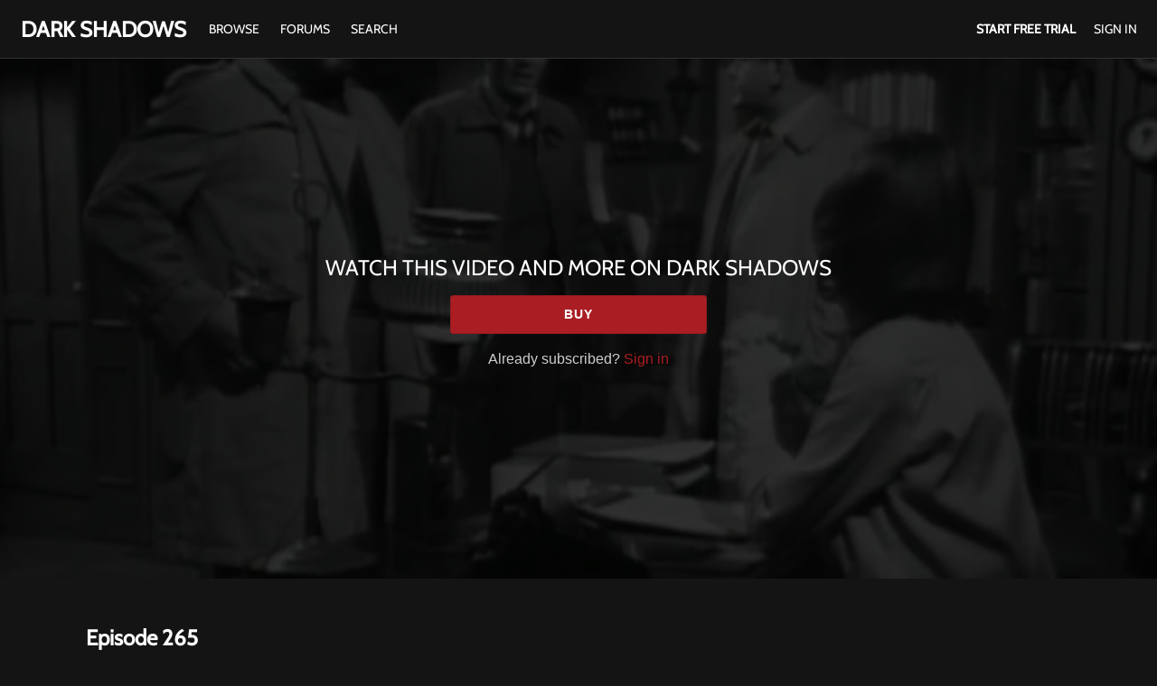

--- FILE ---
content_type: text/html; charset=utf-8
request_url: https://www.google.com/recaptcha/enterprise/anchor?ar=1&k=6LfvmnopAAAAACA1XKDZ4aLl79C20qmy7BJp9SP8&co=aHR0cHM6Ly93d3cuZGFya3NoYWRvd3MudHY6NDQz&hl=en&v=PoyoqOPhxBO7pBk68S4YbpHZ&size=invisible&anchor-ms=20000&execute-ms=30000&cb=w5uzpfh92aay
body_size: 48717
content:
<!DOCTYPE HTML><html dir="ltr" lang="en"><head><meta http-equiv="Content-Type" content="text/html; charset=UTF-8">
<meta http-equiv="X-UA-Compatible" content="IE=edge">
<title>reCAPTCHA</title>
<style type="text/css">
/* cyrillic-ext */
@font-face {
  font-family: 'Roboto';
  font-style: normal;
  font-weight: 400;
  font-stretch: 100%;
  src: url(//fonts.gstatic.com/s/roboto/v48/KFO7CnqEu92Fr1ME7kSn66aGLdTylUAMa3GUBHMdazTgWw.woff2) format('woff2');
  unicode-range: U+0460-052F, U+1C80-1C8A, U+20B4, U+2DE0-2DFF, U+A640-A69F, U+FE2E-FE2F;
}
/* cyrillic */
@font-face {
  font-family: 'Roboto';
  font-style: normal;
  font-weight: 400;
  font-stretch: 100%;
  src: url(//fonts.gstatic.com/s/roboto/v48/KFO7CnqEu92Fr1ME7kSn66aGLdTylUAMa3iUBHMdazTgWw.woff2) format('woff2');
  unicode-range: U+0301, U+0400-045F, U+0490-0491, U+04B0-04B1, U+2116;
}
/* greek-ext */
@font-face {
  font-family: 'Roboto';
  font-style: normal;
  font-weight: 400;
  font-stretch: 100%;
  src: url(//fonts.gstatic.com/s/roboto/v48/KFO7CnqEu92Fr1ME7kSn66aGLdTylUAMa3CUBHMdazTgWw.woff2) format('woff2');
  unicode-range: U+1F00-1FFF;
}
/* greek */
@font-face {
  font-family: 'Roboto';
  font-style: normal;
  font-weight: 400;
  font-stretch: 100%;
  src: url(//fonts.gstatic.com/s/roboto/v48/KFO7CnqEu92Fr1ME7kSn66aGLdTylUAMa3-UBHMdazTgWw.woff2) format('woff2');
  unicode-range: U+0370-0377, U+037A-037F, U+0384-038A, U+038C, U+038E-03A1, U+03A3-03FF;
}
/* math */
@font-face {
  font-family: 'Roboto';
  font-style: normal;
  font-weight: 400;
  font-stretch: 100%;
  src: url(//fonts.gstatic.com/s/roboto/v48/KFO7CnqEu92Fr1ME7kSn66aGLdTylUAMawCUBHMdazTgWw.woff2) format('woff2');
  unicode-range: U+0302-0303, U+0305, U+0307-0308, U+0310, U+0312, U+0315, U+031A, U+0326-0327, U+032C, U+032F-0330, U+0332-0333, U+0338, U+033A, U+0346, U+034D, U+0391-03A1, U+03A3-03A9, U+03B1-03C9, U+03D1, U+03D5-03D6, U+03F0-03F1, U+03F4-03F5, U+2016-2017, U+2034-2038, U+203C, U+2040, U+2043, U+2047, U+2050, U+2057, U+205F, U+2070-2071, U+2074-208E, U+2090-209C, U+20D0-20DC, U+20E1, U+20E5-20EF, U+2100-2112, U+2114-2115, U+2117-2121, U+2123-214F, U+2190, U+2192, U+2194-21AE, U+21B0-21E5, U+21F1-21F2, U+21F4-2211, U+2213-2214, U+2216-22FF, U+2308-230B, U+2310, U+2319, U+231C-2321, U+2336-237A, U+237C, U+2395, U+239B-23B7, U+23D0, U+23DC-23E1, U+2474-2475, U+25AF, U+25B3, U+25B7, U+25BD, U+25C1, U+25CA, U+25CC, U+25FB, U+266D-266F, U+27C0-27FF, U+2900-2AFF, U+2B0E-2B11, U+2B30-2B4C, U+2BFE, U+3030, U+FF5B, U+FF5D, U+1D400-1D7FF, U+1EE00-1EEFF;
}
/* symbols */
@font-face {
  font-family: 'Roboto';
  font-style: normal;
  font-weight: 400;
  font-stretch: 100%;
  src: url(//fonts.gstatic.com/s/roboto/v48/KFO7CnqEu92Fr1ME7kSn66aGLdTylUAMaxKUBHMdazTgWw.woff2) format('woff2');
  unicode-range: U+0001-000C, U+000E-001F, U+007F-009F, U+20DD-20E0, U+20E2-20E4, U+2150-218F, U+2190, U+2192, U+2194-2199, U+21AF, U+21E6-21F0, U+21F3, U+2218-2219, U+2299, U+22C4-22C6, U+2300-243F, U+2440-244A, U+2460-24FF, U+25A0-27BF, U+2800-28FF, U+2921-2922, U+2981, U+29BF, U+29EB, U+2B00-2BFF, U+4DC0-4DFF, U+FFF9-FFFB, U+10140-1018E, U+10190-1019C, U+101A0, U+101D0-101FD, U+102E0-102FB, U+10E60-10E7E, U+1D2C0-1D2D3, U+1D2E0-1D37F, U+1F000-1F0FF, U+1F100-1F1AD, U+1F1E6-1F1FF, U+1F30D-1F30F, U+1F315, U+1F31C, U+1F31E, U+1F320-1F32C, U+1F336, U+1F378, U+1F37D, U+1F382, U+1F393-1F39F, U+1F3A7-1F3A8, U+1F3AC-1F3AF, U+1F3C2, U+1F3C4-1F3C6, U+1F3CA-1F3CE, U+1F3D4-1F3E0, U+1F3ED, U+1F3F1-1F3F3, U+1F3F5-1F3F7, U+1F408, U+1F415, U+1F41F, U+1F426, U+1F43F, U+1F441-1F442, U+1F444, U+1F446-1F449, U+1F44C-1F44E, U+1F453, U+1F46A, U+1F47D, U+1F4A3, U+1F4B0, U+1F4B3, U+1F4B9, U+1F4BB, U+1F4BF, U+1F4C8-1F4CB, U+1F4D6, U+1F4DA, U+1F4DF, U+1F4E3-1F4E6, U+1F4EA-1F4ED, U+1F4F7, U+1F4F9-1F4FB, U+1F4FD-1F4FE, U+1F503, U+1F507-1F50B, U+1F50D, U+1F512-1F513, U+1F53E-1F54A, U+1F54F-1F5FA, U+1F610, U+1F650-1F67F, U+1F687, U+1F68D, U+1F691, U+1F694, U+1F698, U+1F6AD, U+1F6B2, U+1F6B9-1F6BA, U+1F6BC, U+1F6C6-1F6CF, U+1F6D3-1F6D7, U+1F6E0-1F6EA, U+1F6F0-1F6F3, U+1F6F7-1F6FC, U+1F700-1F7FF, U+1F800-1F80B, U+1F810-1F847, U+1F850-1F859, U+1F860-1F887, U+1F890-1F8AD, U+1F8B0-1F8BB, U+1F8C0-1F8C1, U+1F900-1F90B, U+1F93B, U+1F946, U+1F984, U+1F996, U+1F9E9, U+1FA00-1FA6F, U+1FA70-1FA7C, U+1FA80-1FA89, U+1FA8F-1FAC6, U+1FACE-1FADC, U+1FADF-1FAE9, U+1FAF0-1FAF8, U+1FB00-1FBFF;
}
/* vietnamese */
@font-face {
  font-family: 'Roboto';
  font-style: normal;
  font-weight: 400;
  font-stretch: 100%;
  src: url(//fonts.gstatic.com/s/roboto/v48/KFO7CnqEu92Fr1ME7kSn66aGLdTylUAMa3OUBHMdazTgWw.woff2) format('woff2');
  unicode-range: U+0102-0103, U+0110-0111, U+0128-0129, U+0168-0169, U+01A0-01A1, U+01AF-01B0, U+0300-0301, U+0303-0304, U+0308-0309, U+0323, U+0329, U+1EA0-1EF9, U+20AB;
}
/* latin-ext */
@font-face {
  font-family: 'Roboto';
  font-style: normal;
  font-weight: 400;
  font-stretch: 100%;
  src: url(//fonts.gstatic.com/s/roboto/v48/KFO7CnqEu92Fr1ME7kSn66aGLdTylUAMa3KUBHMdazTgWw.woff2) format('woff2');
  unicode-range: U+0100-02BA, U+02BD-02C5, U+02C7-02CC, U+02CE-02D7, U+02DD-02FF, U+0304, U+0308, U+0329, U+1D00-1DBF, U+1E00-1E9F, U+1EF2-1EFF, U+2020, U+20A0-20AB, U+20AD-20C0, U+2113, U+2C60-2C7F, U+A720-A7FF;
}
/* latin */
@font-face {
  font-family: 'Roboto';
  font-style: normal;
  font-weight: 400;
  font-stretch: 100%;
  src: url(//fonts.gstatic.com/s/roboto/v48/KFO7CnqEu92Fr1ME7kSn66aGLdTylUAMa3yUBHMdazQ.woff2) format('woff2');
  unicode-range: U+0000-00FF, U+0131, U+0152-0153, U+02BB-02BC, U+02C6, U+02DA, U+02DC, U+0304, U+0308, U+0329, U+2000-206F, U+20AC, U+2122, U+2191, U+2193, U+2212, U+2215, U+FEFF, U+FFFD;
}
/* cyrillic-ext */
@font-face {
  font-family: 'Roboto';
  font-style: normal;
  font-weight: 500;
  font-stretch: 100%;
  src: url(//fonts.gstatic.com/s/roboto/v48/KFO7CnqEu92Fr1ME7kSn66aGLdTylUAMa3GUBHMdazTgWw.woff2) format('woff2');
  unicode-range: U+0460-052F, U+1C80-1C8A, U+20B4, U+2DE0-2DFF, U+A640-A69F, U+FE2E-FE2F;
}
/* cyrillic */
@font-face {
  font-family: 'Roboto';
  font-style: normal;
  font-weight: 500;
  font-stretch: 100%;
  src: url(//fonts.gstatic.com/s/roboto/v48/KFO7CnqEu92Fr1ME7kSn66aGLdTylUAMa3iUBHMdazTgWw.woff2) format('woff2');
  unicode-range: U+0301, U+0400-045F, U+0490-0491, U+04B0-04B1, U+2116;
}
/* greek-ext */
@font-face {
  font-family: 'Roboto';
  font-style: normal;
  font-weight: 500;
  font-stretch: 100%;
  src: url(//fonts.gstatic.com/s/roboto/v48/KFO7CnqEu92Fr1ME7kSn66aGLdTylUAMa3CUBHMdazTgWw.woff2) format('woff2');
  unicode-range: U+1F00-1FFF;
}
/* greek */
@font-face {
  font-family: 'Roboto';
  font-style: normal;
  font-weight: 500;
  font-stretch: 100%;
  src: url(//fonts.gstatic.com/s/roboto/v48/KFO7CnqEu92Fr1ME7kSn66aGLdTylUAMa3-UBHMdazTgWw.woff2) format('woff2');
  unicode-range: U+0370-0377, U+037A-037F, U+0384-038A, U+038C, U+038E-03A1, U+03A3-03FF;
}
/* math */
@font-face {
  font-family: 'Roboto';
  font-style: normal;
  font-weight: 500;
  font-stretch: 100%;
  src: url(//fonts.gstatic.com/s/roboto/v48/KFO7CnqEu92Fr1ME7kSn66aGLdTylUAMawCUBHMdazTgWw.woff2) format('woff2');
  unicode-range: U+0302-0303, U+0305, U+0307-0308, U+0310, U+0312, U+0315, U+031A, U+0326-0327, U+032C, U+032F-0330, U+0332-0333, U+0338, U+033A, U+0346, U+034D, U+0391-03A1, U+03A3-03A9, U+03B1-03C9, U+03D1, U+03D5-03D6, U+03F0-03F1, U+03F4-03F5, U+2016-2017, U+2034-2038, U+203C, U+2040, U+2043, U+2047, U+2050, U+2057, U+205F, U+2070-2071, U+2074-208E, U+2090-209C, U+20D0-20DC, U+20E1, U+20E5-20EF, U+2100-2112, U+2114-2115, U+2117-2121, U+2123-214F, U+2190, U+2192, U+2194-21AE, U+21B0-21E5, U+21F1-21F2, U+21F4-2211, U+2213-2214, U+2216-22FF, U+2308-230B, U+2310, U+2319, U+231C-2321, U+2336-237A, U+237C, U+2395, U+239B-23B7, U+23D0, U+23DC-23E1, U+2474-2475, U+25AF, U+25B3, U+25B7, U+25BD, U+25C1, U+25CA, U+25CC, U+25FB, U+266D-266F, U+27C0-27FF, U+2900-2AFF, U+2B0E-2B11, U+2B30-2B4C, U+2BFE, U+3030, U+FF5B, U+FF5D, U+1D400-1D7FF, U+1EE00-1EEFF;
}
/* symbols */
@font-face {
  font-family: 'Roboto';
  font-style: normal;
  font-weight: 500;
  font-stretch: 100%;
  src: url(//fonts.gstatic.com/s/roboto/v48/KFO7CnqEu92Fr1ME7kSn66aGLdTylUAMaxKUBHMdazTgWw.woff2) format('woff2');
  unicode-range: U+0001-000C, U+000E-001F, U+007F-009F, U+20DD-20E0, U+20E2-20E4, U+2150-218F, U+2190, U+2192, U+2194-2199, U+21AF, U+21E6-21F0, U+21F3, U+2218-2219, U+2299, U+22C4-22C6, U+2300-243F, U+2440-244A, U+2460-24FF, U+25A0-27BF, U+2800-28FF, U+2921-2922, U+2981, U+29BF, U+29EB, U+2B00-2BFF, U+4DC0-4DFF, U+FFF9-FFFB, U+10140-1018E, U+10190-1019C, U+101A0, U+101D0-101FD, U+102E0-102FB, U+10E60-10E7E, U+1D2C0-1D2D3, U+1D2E0-1D37F, U+1F000-1F0FF, U+1F100-1F1AD, U+1F1E6-1F1FF, U+1F30D-1F30F, U+1F315, U+1F31C, U+1F31E, U+1F320-1F32C, U+1F336, U+1F378, U+1F37D, U+1F382, U+1F393-1F39F, U+1F3A7-1F3A8, U+1F3AC-1F3AF, U+1F3C2, U+1F3C4-1F3C6, U+1F3CA-1F3CE, U+1F3D4-1F3E0, U+1F3ED, U+1F3F1-1F3F3, U+1F3F5-1F3F7, U+1F408, U+1F415, U+1F41F, U+1F426, U+1F43F, U+1F441-1F442, U+1F444, U+1F446-1F449, U+1F44C-1F44E, U+1F453, U+1F46A, U+1F47D, U+1F4A3, U+1F4B0, U+1F4B3, U+1F4B9, U+1F4BB, U+1F4BF, U+1F4C8-1F4CB, U+1F4D6, U+1F4DA, U+1F4DF, U+1F4E3-1F4E6, U+1F4EA-1F4ED, U+1F4F7, U+1F4F9-1F4FB, U+1F4FD-1F4FE, U+1F503, U+1F507-1F50B, U+1F50D, U+1F512-1F513, U+1F53E-1F54A, U+1F54F-1F5FA, U+1F610, U+1F650-1F67F, U+1F687, U+1F68D, U+1F691, U+1F694, U+1F698, U+1F6AD, U+1F6B2, U+1F6B9-1F6BA, U+1F6BC, U+1F6C6-1F6CF, U+1F6D3-1F6D7, U+1F6E0-1F6EA, U+1F6F0-1F6F3, U+1F6F7-1F6FC, U+1F700-1F7FF, U+1F800-1F80B, U+1F810-1F847, U+1F850-1F859, U+1F860-1F887, U+1F890-1F8AD, U+1F8B0-1F8BB, U+1F8C0-1F8C1, U+1F900-1F90B, U+1F93B, U+1F946, U+1F984, U+1F996, U+1F9E9, U+1FA00-1FA6F, U+1FA70-1FA7C, U+1FA80-1FA89, U+1FA8F-1FAC6, U+1FACE-1FADC, U+1FADF-1FAE9, U+1FAF0-1FAF8, U+1FB00-1FBFF;
}
/* vietnamese */
@font-face {
  font-family: 'Roboto';
  font-style: normal;
  font-weight: 500;
  font-stretch: 100%;
  src: url(//fonts.gstatic.com/s/roboto/v48/KFO7CnqEu92Fr1ME7kSn66aGLdTylUAMa3OUBHMdazTgWw.woff2) format('woff2');
  unicode-range: U+0102-0103, U+0110-0111, U+0128-0129, U+0168-0169, U+01A0-01A1, U+01AF-01B0, U+0300-0301, U+0303-0304, U+0308-0309, U+0323, U+0329, U+1EA0-1EF9, U+20AB;
}
/* latin-ext */
@font-face {
  font-family: 'Roboto';
  font-style: normal;
  font-weight: 500;
  font-stretch: 100%;
  src: url(//fonts.gstatic.com/s/roboto/v48/KFO7CnqEu92Fr1ME7kSn66aGLdTylUAMa3KUBHMdazTgWw.woff2) format('woff2');
  unicode-range: U+0100-02BA, U+02BD-02C5, U+02C7-02CC, U+02CE-02D7, U+02DD-02FF, U+0304, U+0308, U+0329, U+1D00-1DBF, U+1E00-1E9F, U+1EF2-1EFF, U+2020, U+20A0-20AB, U+20AD-20C0, U+2113, U+2C60-2C7F, U+A720-A7FF;
}
/* latin */
@font-face {
  font-family: 'Roboto';
  font-style: normal;
  font-weight: 500;
  font-stretch: 100%;
  src: url(//fonts.gstatic.com/s/roboto/v48/KFO7CnqEu92Fr1ME7kSn66aGLdTylUAMa3yUBHMdazQ.woff2) format('woff2');
  unicode-range: U+0000-00FF, U+0131, U+0152-0153, U+02BB-02BC, U+02C6, U+02DA, U+02DC, U+0304, U+0308, U+0329, U+2000-206F, U+20AC, U+2122, U+2191, U+2193, U+2212, U+2215, U+FEFF, U+FFFD;
}
/* cyrillic-ext */
@font-face {
  font-family: 'Roboto';
  font-style: normal;
  font-weight: 900;
  font-stretch: 100%;
  src: url(//fonts.gstatic.com/s/roboto/v48/KFO7CnqEu92Fr1ME7kSn66aGLdTylUAMa3GUBHMdazTgWw.woff2) format('woff2');
  unicode-range: U+0460-052F, U+1C80-1C8A, U+20B4, U+2DE0-2DFF, U+A640-A69F, U+FE2E-FE2F;
}
/* cyrillic */
@font-face {
  font-family: 'Roboto';
  font-style: normal;
  font-weight: 900;
  font-stretch: 100%;
  src: url(//fonts.gstatic.com/s/roboto/v48/KFO7CnqEu92Fr1ME7kSn66aGLdTylUAMa3iUBHMdazTgWw.woff2) format('woff2');
  unicode-range: U+0301, U+0400-045F, U+0490-0491, U+04B0-04B1, U+2116;
}
/* greek-ext */
@font-face {
  font-family: 'Roboto';
  font-style: normal;
  font-weight: 900;
  font-stretch: 100%;
  src: url(//fonts.gstatic.com/s/roboto/v48/KFO7CnqEu92Fr1ME7kSn66aGLdTylUAMa3CUBHMdazTgWw.woff2) format('woff2');
  unicode-range: U+1F00-1FFF;
}
/* greek */
@font-face {
  font-family: 'Roboto';
  font-style: normal;
  font-weight: 900;
  font-stretch: 100%;
  src: url(//fonts.gstatic.com/s/roboto/v48/KFO7CnqEu92Fr1ME7kSn66aGLdTylUAMa3-UBHMdazTgWw.woff2) format('woff2');
  unicode-range: U+0370-0377, U+037A-037F, U+0384-038A, U+038C, U+038E-03A1, U+03A3-03FF;
}
/* math */
@font-face {
  font-family: 'Roboto';
  font-style: normal;
  font-weight: 900;
  font-stretch: 100%;
  src: url(//fonts.gstatic.com/s/roboto/v48/KFO7CnqEu92Fr1ME7kSn66aGLdTylUAMawCUBHMdazTgWw.woff2) format('woff2');
  unicode-range: U+0302-0303, U+0305, U+0307-0308, U+0310, U+0312, U+0315, U+031A, U+0326-0327, U+032C, U+032F-0330, U+0332-0333, U+0338, U+033A, U+0346, U+034D, U+0391-03A1, U+03A3-03A9, U+03B1-03C9, U+03D1, U+03D5-03D6, U+03F0-03F1, U+03F4-03F5, U+2016-2017, U+2034-2038, U+203C, U+2040, U+2043, U+2047, U+2050, U+2057, U+205F, U+2070-2071, U+2074-208E, U+2090-209C, U+20D0-20DC, U+20E1, U+20E5-20EF, U+2100-2112, U+2114-2115, U+2117-2121, U+2123-214F, U+2190, U+2192, U+2194-21AE, U+21B0-21E5, U+21F1-21F2, U+21F4-2211, U+2213-2214, U+2216-22FF, U+2308-230B, U+2310, U+2319, U+231C-2321, U+2336-237A, U+237C, U+2395, U+239B-23B7, U+23D0, U+23DC-23E1, U+2474-2475, U+25AF, U+25B3, U+25B7, U+25BD, U+25C1, U+25CA, U+25CC, U+25FB, U+266D-266F, U+27C0-27FF, U+2900-2AFF, U+2B0E-2B11, U+2B30-2B4C, U+2BFE, U+3030, U+FF5B, U+FF5D, U+1D400-1D7FF, U+1EE00-1EEFF;
}
/* symbols */
@font-face {
  font-family: 'Roboto';
  font-style: normal;
  font-weight: 900;
  font-stretch: 100%;
  src: url(//fonts.gstatic.com/s/roboto/v48/KFO7CnqEu92Fr1ME7kSn66aGLdTylUAMaxKUBHMdazTgWw.woff2) format('woff2');
  unicode-range: U+0001-000C, U+000E-001F, U+007F-009F, U+20DD-20E0, U+20E2-20E4, U+2150-218F, U+2190, U+2192, U+2194-2199, U+21AF, U+21E6-21F0, U+21F3, U+2218-2219, U+2299, U+22C4-22C6, U+2300-243F, U+2440-244A, U+2460-24FF, U+25A0-27BF, U+2800-28FF, U+2921-2922, U+2981, U+29BF, U+29EB, U+2B00-2BFF, U+4DC0-4DFF, U+FFF9-FFFB, U+10140-1018E, U+10190-1019C, U+101A0, U+101D0-101FD, U+102E0-102FB, U+10E60-10E7E, U+1D2C0-1D2D3, U+1D2E0-1D37F, U+1F000-1F0FF, U+1F100-1F1AD, U+1F1E6-1F1FF, U+1F30D-1F30F, U+1F315, U+1F31C, U+1F31E, U+1F320-1F32C, U+1F336, U+1F378, U+1F37D, U+1F382, U+1F393-1F39F, U+1F3A7-1F3A8, U+1F3AC-1F3AF, U+1F3C2, U+1F3C4-1F3C6, U+1F3CA-1F3CE, U+1F3D4-1F3E0, U+1F3ED, U+1F3F1-1F3F3, U+1F3F5-1F3F7, U+1F408, U+1F415, U+1F41F, U+1F426, U+1F43F, U+1F441-1F442, U+1F444, U+1F446-1F449, U+1F44C-1F44E, U+1F453, U+1F46A, U+1F47D, U+1F4A3, U+1F4B0, U+1F4B3, U+1F4B9, U+1F4BB, U+1F4BF, U+1F4C8-1F4CB, U+1F4D6, U+1F4DA, U+1F4DF, U+1F4E3-1F4E6, U+1F4EA-1F4ED, U+1F4F7, U+1F4F9-1F4FB, U+1F4FD-1F4FE, U+1F503, U+1F507-1F50B, U+1F50D, U+1F512-1F513, U+1F53E-1F54A, U+1F54F-1F5FA, U+1F610, U+1F650-1F67F, U+1F687, U+1F68D, U+1F691, U+1F694, U+1F698, U+1F6AD, U+1F6B2, U+1F6B9-1F6BA, U+1F6BC, U+1F6C6-1F6CF, U+1F6D3-1F6D7, U+1F6E0-1F6EA, U+1F6F0-1F6F3, U+1F6F7-1F6FC, U+1F700-1F7FF, U+1F800-1F80B, U+1F810-1F847, U+1F850-1F859, U+1F860-1F887, U+1F890-1F8AD, U+1F8B0-1F8BB, U+1F8C0-1F8C1, U+1F900-1F90B, U+1F93B, U+1F946, U+1F984, U+1F996, U+1F9E9, U+1FA00-1FA6F, U+1FA70-1FA7C, U+1FA80-1FA89, U+1FA8F-1FAC6, U+1FACE-1FADC, U+1FADF-1FAE9, U+1FAF0-1FAF8, U+1FB00-1FBFF;
}
/* vietnamese */
@font-face {
  font-family: 'Roboto';
  font-style: normal;
  font-weight: 900;
  font-stretch: 100%;
  src: url(//fonts.gstatic.com/s/roboto/v48/KFO7CnqEu92Fr1ME7kSn66aGLdTylUAMa3OUBHMdazTgWw.woff2) format('woff2');
  unicode-range: U+0102-0103, U+0110-0111, U+0128-0129, U+0168-0169, U+01A0-01A1, U+01AF-01B0, U+0300-0301, U+0303-0304, U+0308-0309, U+0323, U+0329, U+1EA0-1EF9, U+20AB;
}
/* latin-ext */
@font-face {
  font-family: 'Roboto';
  font-style: normal;
  font-weight: 900;
  font-stretch: 100%;
  src: url(//fonts.gstatic.com/s/roboto/v48/KFO7CnqEu92Fr1ME7kSn66aGLdTylUAMa3KUBHMdazTgWw.woff2) format('woff2');
  unicode-range: U+0100-02BA, U+02BD-02C5, U+02C7-02CC, U+02CE-02D7, U+02DD-02FF, U+0304, U+0308, U+0329, U+1D00-1DBF, U+1E00-1E9F, U+1EF2-1EFF, U+2020, U+20A0-20AB, U+20AD-20C0, U+2113, U+2C60-2C7F, U+A720-A7FF;
}
/* latin */
@font-face {
  font-family: 'Roboto';
  font-style: normal;
  font-weight: 900;
  font-stretch: 100%;
  src: url(//fonts.gstatic.com/s/roboto/v48/KFO7CnqEu92Fr1ME7kSn66aGLdTylUAMa3yUBHMdazQ.woff2) format('woff2');
  unicode-range: U+0000-00FF, U+0131, U+0152-0153, U+02BB-02BC, U+02C6, U+02DA, U+02DC, U+0304, U+0308, U+0329, U+2000-206F, U+20AC, U+2122, U+2191, U+2193, U+2212, U+2215, U+FEFF, U+FFFD;
}

</style>
<link rel="stylesheet" type="text/css" href="https://www.gstatic.com/recaptcha/releases/PoyoqOPhxBO7pBk68S4YbpHZ/styles__ltr.css">
<script nonce="cAnWm1ParqRq1NARINajDA" type="text/javascript">window['__recaptcha_api'] = 'https://www.google.com/recaptcha/enterprise/';</script>
<script type="text/javascript" src="https://www.gstatic.com/recaptcha/releases/PoyoqOPhxBO7pBk68S4YbpHZ/recaptcha__en.js" nonce="cAnWm1ParqRq1NARINajDA">
      
    </script></head>
<body><div id="rc-anchor-alert" class="rc-anchor-alert"></div>
<input type="hidden" id="recaptcha-token" value="[base64]">
<script type="text/javascript" nonce="cAnWm1ParqRq1NARINajDA">
      recaptcha.anchor.Main.init("[\x22ainput\x22,[\x22bgdata\x22,\x22\x22,\[base64]/[base64]/[base64]/ZyhXLGgpOnEoW04sMjEsbF0sVywwKSxoKSxmYWxzZSxmYWxzZSl9Y2F0Y2goayl7RygzNTgsVyk/[base64]/[base64]/[base64]/[base64]/[base64]/[base64]/[base64]/bmV3IEJbT10oRFswXSk6dz09Mj9uZXcgQltPXShEWzBdLERbMV0pOnc9PTM/bmV3IEJbT10oRFswXSxEWzFdLERbMl0pOnc9PTQ/[base64]/[base64]/[base64]/[base64]/[base64]\\u003d\x22,\[base64]\\u003d\x22,\x22YMK1McKHwrfCo8KDOwzCsCVew7fDp8KHwqHDjcKMwpctw7gWwqTDkMOow6rDkcKLOsKRXjDDnMKjEcKCdlXDh8KwLl7CisOLYGrCgMKlb8OMdMOBwpgUw6oawoBRwqnDrwnCsMOVWMKWw4nDpAfDvT4gBwHCnUEeRFnDujbCrEjDrD3DpMK3w7dhw7/[base64]/w4INw4MRVcKEw6M4PFrDmhNcwpYyw7nChMOGNR4fTMOFLCXDkXzCrC16BREjwoB3wozCvhjDrAjDrUR9wrjCpn3Dk0xQwosFwr/CvjfDnMKBw64nBGsxL8KSw6DCnsOWw6bDgsOYwoHCtkMfasOqw5tUw5PDocKJP1Vywp3Do1AtVcK2w6LCt8O9DsOhwqANEcONAsKQUHdTw7kWHMO8w6LDsRfCqsO0QiQDUTwFw7/CpABJwqLDlx5IU8KBwpdgRsOEw77DllnDmcOlwrXDumtnNibDmMKWK1HDh0JHKQjDgsOmwoPDjMOrwrPCqAPCjMKEJiTCrMKPwpovw7vDpm5Ow4UeEcKffsKjwrzDgsKyZk1tw6XDhwY2cCJyQMK2w5pDT8OLwrPCiVnDqwt8TMOOBhfChcONworDpsKSwp3DuUt/URgifh9nFsKJw4xHTHLDuMKADcKgSyTCgyDCvyTCh8ODw5rCuifDiMKzwqPCoMOqEMOXM8OQDFHCp0U9c8K2w7DDosKywpHDucK/w6F9wptLw4DDhcKaVsKKwp/[base64]/CjcO7YTfCnA0xwrfCnF0bwpJUw63Ds8KAw6IkL8O2wpHDk0zDrm7Dp8KcMktBecOpw5LDjcKiCWVEw5zCk8KdwrtcL8Oww6bDh0hcw47DiRc6wofDrSo2wo9XA8K2wo80w5llZcObe2jCqRFdd8K+wr7CkcOAw4vCvsO1w6VeTC/[base64]/[base64]/DpirCpgTCpcKHF31RWE80wrUBwrgJS8K8w4UjQlTDlcOiw6zCksKqMsOQdcKuwrLCjsKUwp7CkDrDl8KPwo3DnMO0IjVrwpTCgsKuwqfDhBA7w4fDu8KLwoPCvhkjwr45OsKDDGHCqsKRwoJ/b8Onfl7DhCwnFF4rO8KSwp57cC/Dq07DgD1mEA44bQfCm8OlwrjCkSzCuwUzNgd7wpR/DWIAw7DCv8KLwo8bwqpzw5DCicKKwrMGwpg+wprClUjDqTLDnsObwrHDrCHDjVTDhsKCw4Arw5pZw4JRMsOFw47DpTMgBsKkw45aLsOpBsKzMcKsfissFMKhPMKeb1cpFXF3w6w3wpnDslBkc8O+Fh8sw7h2ZQbCjz7CtcOyw70yw6PCgcKOwrHCoE/DmFVmwpQXPMKuw4lLwr3CgcKcCMKLw6LCmBkMw6wzNMKQwrY5R38SwrLDncKHH8OFw5EaTn/ClsObaMOsw6/ChMO9w6lVEMOLwqfCvsOyXcKCcDrCucOZwonCrBTDgzTCmcKEwpvClMOYdcO4wr/CqsO/fF/Ctk/[base64]/CpsOgwpwTwqcCSDY8wojDmMOTIgVvZSHCosK3w4UVw4QWW1M6w57CrcO0wrHDvHTDucOowpcEDcOQamlVFQ9Cw4DDkEvCisOBYMOKwoNUw5l+wrMbZnfCoBpsJl4DZ03ChHbDp8OAwrB4wrfCqsOIHMKDw5g7wo3DpXvDlF7DvRZdakhKPcO/D1R0worCoXJpb8KWw4dMHE7DkW8Sw5A8w6swJhXDrSAnw4/DhsKAw4JKEMKMw4dUczzCkiVcPkVbwq3CrcO8aGUqw5/DrsKowrPCncOUM8KIw53Dp8OCw7hHw4zCtsKtw48KwrbCncOXw5HDph9Jw7HCujfDlMKuMxvCux7Dg0/ClxVaVsKRA2zCrCNqw401w7FXw5rCtTk9wpoDwrPDiMK2wpp1wo/[base64]/Dg29KwpFRZ8OfR2dGw7jDmcO3E1MGbzLDh8KVFXPCqy3CgcK4cMOGcX4kwqRYeMK+wozCrwA9A8OGM8OybQ7CoMKgwrFvw6PCnX/Cu8Kow7URMAIxw7XDhMKMwoZEw5NSGMOZfTppwqDDrMKROGPDuyzCowhaTcORwod3E8O/[base64]/DlcKNE8OxMTMjMsKjAiclScK7w4LDlArDkcO/wr/[base64]/w6HCssKURsOlw4zClMKqwodARVFlT8K6OsKDwogkJ8OLJsKXBsOvw5TCrlzCnXrCucKSwqvCu8KHwqNjUsKowo3DkFEcKR/Cvgw6w5Acwo0uwqbCjVPCv8OCw6PDt1BVwqLDucO2OX3CmsOFw5cLwpLCtGhFw4V5w48ywrA0wozDsMKpTMKwwqRpwrJxIMKeA8OzfS3ChFjDgMORcsK9L8KqwpBVw5BwG8O4w5kCwpRWw7EuAsKcwq/ClcO8XgsYw78PwqnDj8OfJMO1wqHCk8KRwp8cwqHDiMOmw4HDrsOtS1k1woNKw44FKBNiw6JmAsOxLcOOwohSwrFZwr/[base64]/DvybDm8OAGQ9rwpRjEkhGwq/DkEfCjcOdPsKzYXAwPsO7w6DCmybChcOZasKbwprDp1TDjmt/NcKCEzPCq8KUw5pNwp/[base64]/w7A7FzbCgUPClXI0wqtuYcKHKcK4WFvDvcKaw58mwqAyKVDCpXjDucKqNBduLw0nM0rCq8KCwowEw63Cr8KWwrEkWA8VHX8LY8ODBcOtw4NXS8OXw740wqAWw7zCnC/[base64]/b3Jaw6zDn8ONw5nCsn/[base64]/[base64]/[base64]/Dh0kAw6ovcHR3w6DCkizDmMK6FBZ5MkbDg0PCm8KuKHbCocOmw74TE0EawrJFCMKjGsKsw5B0w7hzF8K2ScK5w4p8wrfCoRTCnMKGwpl3VsKTwqsNPEnCjC9YAsOMC8ORTMOOAsK3aTHCsgTDnVDClWvDtD/Cg8OYw4xxwpZuwqTCv8K7w4zCjHdEw4obDMKMw57CisKZwofCozQcc8KmcsKxw74oDQfDhMKXwohISMKKXsOyaRbDmsKowrFtNEUWZD/[base64]/eg4iUMODDnY0wpPDsjVgwrJqUsKUaHAMJcO1wqbDvMOqwrnCncOYTsOPw41bU8K6wojDoMOMwprDhlxVWAXDi0Ahwp7CtmDDqjEwwocuMcOCwprDkcOfw7nChMOSFEzCngc/w6jDkcOdLsOnw5kVw7bDpl/[base64]/[base64]/Im4lasKLfMKrwpbCnsOjdhHDiDjDmcOtc8O8wpzDl8OdXFDDk0TDpAF2wpLDtcOzAMKvejRgIz7CvsKmGMO5K8KfPX3ChMK/E8KeRxvDnCfDpcOBH8KtwqhqwpbCuMOTw63Dj0w5JmvDmXM2wq/CmsKzd8K1wqTDhQrCscKMwr7CkMK/eBnDksODPmxgw6QRJFTChcOlw5vCt8O9KVVew4gFw5/CnlQUw4ltf1zCq398w4HDnwzDlwfCscO1WRnDtsKCwr/[base64]/DrMOGe8KcacOfcMO+woHCmCzChMKEw7LCvFl/E2wpw6VoYwzCl8KNIVJoF1l7w6tFw57CsMOyCGjCsMKpIULDhsOww7XCqWPCp8K3bMOZUMK1wqZPwpB3w7TDtyXCtETCjsKTw7RDcDJvMcKWw5/DlX7DjsOxMi/DgSYAwojCu8KawpEkwpzDtcOGw77Dt0/[base64]/[base64]/wrjCkMOdwopWwrrDscOTw599wqsqwqMfw4TDu01rw7NBw7/[base64]/DvELCsS4TGWvCuMOzw4ZKFFZHwqU8bmlTFA17w4J4w50GwpIfwp7CuwbDgkzCtBbChyLDsU48NzMbcknCuBYiG8O3wpHDoF/ChMK/[base64]/w4PDsMKqN8OUw4MAWcKtWgANwrVRw4Q7bsKvF8KtOsOkAmpwwr3CiMO0MGwoZl9yM25WSTjCl00aBsKAWcOTwr7CrsKpWBM1ecK5GT4FbsKbw7rDijhKwpdncRXCpFJ3d3nDpcO5w4TDosKFOgTCmSsGNhbCiFbDgMKeB0/[base64]/[base64]/DvMOtwrXDgsOzXMOQf8Kew73DoTXDm8OkRVobw73DnxPDg8KJPMOSHMOUw4LDqMKFUcK2w6/ChMOua8ORwrrClMKIwofDoMOQGSNuw7LDpifDucK2w6RgdsKmw4V+I8KtHcOORh/ClcOsBsKuScOwwpUwWMKLwpfDhHV4wo00CzE7VMOVUS/DvnwJGMKdZ8Onw63DuybCnETDp1YQw4fCl0YzwrvCqBl6JQHCpMOQw6Qsw7trPhvCkGxfwp3CnXk4SFLDssOuw4fDsi1kXMKCw585w5/[base64]/w7oww64fIMKYw44rV8OgX8KFwqRiw48lXxZ8wqbDklZuw5dZMsOGw4cewoHDgXjCkRgoXMOyw7Niwr13XsKVwr3Dty/[base64]/[base64]/DoSksOcKWw6M3bU1qZsKsw7gIMcOfZsOZQSdsEHfDvMOIc8OJRGvCgcOgDCjCkQrCnSYkw6/[base64]/wpXCnsKTwoIUKcKUCcKyFBnCpsKBNUsWwqRAKVUmEEDCrsKTwpAKanlhF8KWwovCj3bDl8KBw6tCw5lfwpnDkcKMHF8QV8O2A07CoDXCgMKOw5BabU/CmcK1ckLDpMKHw5sXwrNTwoZjBWnDqMOoNMKOQsKdfnd8w6rDrlZcAhTCnEtBBcK5ETotwpfCsMKTD2zDkcK8FsKcwoPClMOWM8OZwrUdw5PCq8KELMOVworDiMKTQcKMAF3CniTChhU6cMKmw7/DusKnw6Jew4FBKcK5w75cFyvDsjtGDcOxD8OBcRBWw4pmRcKofsKDwojCj8K6woBzdB/CjsO/wprCrjzDjArDn8OBOMK5wqTDiknDrU3DkG/DnFYVwq0baMKow7LCoMOaw4c8wo/DlMOXbUhQwr50V8OPO2ZVwqV+w6HDkHZ1XmzCuRzCqsKRw6ZAXMK2wrIvw78Ow6TDhcKECldgwrPDsEo2asOuE8K/[base64]/Dn8KMGcOJw4khDsKabsKOw5nCrhZGWEJsD8K1w7UVwr9CwrBWw7LDpxzCuMKxw5csw5PClkUcw4hGQcOGJRrCucKAw4LDoSPCgMK6w7bCoV8mwotNwpROwop1w71aJcO8DxrDm3zCm8KXBW/[base64]/Dv2DCjkRGaSUDw6Q+E8KNwrhqw7Z5ZlJZacOXe0LCu8OyVl9Ww5DDqDjCm3fDvG/DkG55HT8jw5Biw5zDq0jCj0bDrcOAwp0TwqXCg1oMNCZQwp3CjV8KKhY1HzXCvMOew4w3wpAWw4AcFMKqO8K3w64hwosrYVPDrcKyw54cw6HChhEbwoU/RMOnw53DgcKlNsKiOnHDvMKOwpTDnyx+A3Btw40lTMKiQsK4SzHDisOUw4zDmMOhWMO6LVEVAEhAwq/CnQg2w7rDiXPCtlIxwqfCscOGw6LDlTDDhMK+ClRXT8Kow6TCn1xSwr7DvMOYwqbDmsKjPh/Cp2dCFwVDVAzCnXzCm27CiVASwp1Mw4PDnMOwG2I/w6PCmMONwqY1BQrDjcKSeMOXYcOdNcK4wpd1KEJlw5FRw4jDjULDvsKfS8KLw6TDrMKZw5/DjFNiakpCw79YI8Kzw4QuJi/[base64]/wo8HLsK5dMKLdXPDrMKewrpvwoLCgTTCoF/CssKCwo8KwqoHH8KiwpLDtsKECcKBNsKqwqrCiHBdw5lbVDdywpgNwoMQwpU7Zxo8wovDg3ceIcOXwpxLw7XCiQPClB9zMVPDgEvDkMO3w6Vtw4/CsCnDsMOFwovCpMO/ZS5+woDCscOHfMOnw5/[base64]/woXDlMOhE1HDlsO8JFsUw53CvsOKHsKBP1PDpMKTGwPCp8KHwo9jw5AxwrPDu8KcA2J/c8K7XVPDpDR0KcKbTQvCk8K7w795RxnDnXbCtFLDvRLCqjE0w7Bnw4rCtiTCjgxAWMOnfTk7w5rCqsK+OFnCljTCgcOrw58FwoMzw7gcTiLCnDrDisKhw4Z7woUCQHE6w6ACJsKlY8KqYcO0woRyw5/DnwEiw4/ClcKNWQfCpsKew7p1wqjCg8K7DMOpAFLCpTvDvjzConjCkTHColJqwrFYw5/DmsOiw6J8wpY5PMOOPztDwrHCmcOxw77Co0FLw4c9wpjCm8OjwodfZVvDtsK9BsOcwpsEw5nClsK7NsKJKFNFw6kRLnMWw53Do2PDox7DncKvw7VtClfDq8OeGcODwr1wCWfDusKrYcKww5PCo8KpbcK/GyEqacOdehwww6zCksKNOMK0w68wF8KkQF4lTXxLwo4desKYw5TDjUrCqAPCu0kUwqrDpsOhw6rCq8KpSsKsXmISwroBwpA2RcKhwohHDBo3w6sZZAwtPMOpwo7CgsKwR8KNwo3DvBDCgzrCkC/DlQsVbcOZw4YFw4FMw4pbw7YdwpfCrSTCkVcuNl5HZgDDhMOVUsOMZVbDvcKtw7QyDgc6V8O2wpQZFEw/wqQmKMKqwoZHBw7CuTTCsMKfw4cTEcKEL8O/w4LCq8KawpAAFMKAU8OgYMKew5k3YcOVByEIEcKqEE/DisOqw4UBEcODHgXDnMOLwqTDgsKSwrdEJlJ1CQpawpnCpTlkwqk1aVfDhAnDvMKPCsOuw5zDmBRlXRrCiF/DgBjDt8OFDcOsw5/DvjHDqifDusOYMVgYV8KGFcO9cSYiDx95wpDCjFFJw7zCvsKbwp4Ww5jCgcOWwqktEwgEKcO3wq7DtEg9RcOdaw0KGiogw5ckAsKFwoPDtD5+ZGdhJcK9wqsOwrdBwq/CjsO9wqUZUcOaaMO/QS7DqcOow5d+YsKmJi1PX8O3JQfDqD0zw4cGOsOxG8OZw45eaisxVsKUICzDqRpcf3fCiB/CmXx3RMOBw5bCtMKLVHNvwoUXwr5Vw6N3ZRIxwoMzworCmADDpMK1IWQFFMOqGBgvw4oHXXxlICsadyMkDsKlZ8Oyc8OIJi/CoBbDgHtFwqYgTzQ2wpPDssKWwoLDt8K1aW7DsxVew693w6lmaMKuV3LDs1YPTMO4BcKdw6vDj8K/b3FTGsO+L3tSw7jCnHsVF0hZYU5jJ28Ld8KCd8KJwrMrF8OlJMO6MMKvKsO5F8OCGsKgAsOdw7QBwrYZSsKqw6lNTT4vGVJKNsKbbRJSDVc3wq/DlsOnw4R5w6tgw4MSwrMkagVDLFnDqMODw4YGblzDi8OFe8Kow4LDjcOWWcOjW1/[base64]/ChD8JFj4UwqbChGo1w53DsG7CtMKKwo8HPC/CjcK6OSzDjcO1emvCpyfCmmFtX8Ovw63DoMKqwoZXHsO5QMKZwo4ow6rCm2RdT8OAUsOtQBoxw7zDmSVhwqMOIsOHdsOxHxDDlE8sHcORw7DDqDTCvMOoUMOaYWosA3xow4BVMx/CsHhow57Clj7DgGRsGT3DpxHDhMOaw6QOw5XDs8OnKMOIXwJyZcOtwrIMDV3Ds8KROsKPw4vCuFFRLcOowqIzJ8KTw7EaaA8twrNXw57Dr0p9fsOBw5DDlcOxCsKAw7s5woZAw6VUw798bQFQwpPCsMOxC3TCsxosfsOLOMOJLMKOw7IHKAzDo8OSwp/ClcKow7XDpiPCuiTCmhrDpkHDvQHCrcOIw5bCsnjCizxlQcKjw7XCtEfClxrDmVZvwrNJwrPDjsOJw4fDtQd1CMO/w7HDg8O6XMOVwp3DkMKVw4fCnylZw6VjwpFHwqV0wqzCqg5Ow5NUNkbDhsOqFj3Cg2bDocOWOsOqw7Fdw5g6AcO2wqfDtMOQFXDCmhIYOyfDojZdwpI8w63CmEI8GzrCrWghJsKBUWVjw7MNEHRawqLDgsKUKGBOwoYNwq1iw6cEOcOMEcO7w5/CjMKbwpbCtcO8w5lnwp3CpyVswrvDsD/Ck8OWIlHCrEjDs8OXAsKwPyM3w6gJwo5/IXDCqyZswpo0w4lKBGkmdsOhJ8OqUMOATcO1w7w2w7PCtcOhUHTDiRNqwrAjMcK/w6bDqlZJRU/[base64]/w6bCpMO5OiBOC8OKwojDt24CWG4jwqsYCTDDgGnDmQ9lf8Ocw6w7wqTCrlzDgXrCg2bDpFLCpHTDi8KhB8OPfiAbwpM1NzQ6w5Uzw6VSPMKxHycWQWMqPAUBwpXCqUrDilnDgsOMw4l5wq4Lw7zDnMKew5hxT8Oswo7DpMOLIz/CgHXDg8KIwrAuw7Erw5o2VUHChW5Zw4kBa13ClMOOGsKwcnzCqUQ+NsKPwrtlRnkkN8KDw4jClwkawqTDtcK2w7PDrMONNQV5f8K8w7zCpMO5eArCjMO8w4vCvjTCj8Kowr7CpcK2wrVINSnCv8KURsOech/Cp8KLwrPCkTMwwrvDt0hnwqLCqhouwqnClcKHwoh8w5g1wqDDk8KDbsOtwrPDnDFBw7Nvwqtww6zDvcKkw7s7w4dBLMOuGAzDv2/DvMOJw50Rw6Ybw78Ww54KVyhgFMK9FMKlw4ZbEkLCtHLDt8OlEFgfKMKYI1pAw5UHw5vDn8OJw4/Cs8KOV8KXMMO6DFLDucKIdMOyw77DnsKBHcOXwrfCsWDDlUnDsw7DmjwGD8KREcKmYmbDtcOYO0Qkwp/CizrCmDpUwr/CpsOPw7sOw6zDq8OwKcK/Z8KELMOQwq13GiPCpWl6fQ7CpsKmdRwAW8Kdwp4Kwoo1ScKgw6dJw7Bwwr9vX8OaGcK4w7xBdw58w5xPwq7CtMK1T8OObjvCksOyw4Q5w5HDjcKPRcO5w7bDucOywrwjw6rCt8ORCVPDoHwhw7DDgcKYVzFTf8OuWG/Dk8KFw7tnwq/DqMKAw40swpzCp2pOw4FGwoITwo0Ech7Cn0nCm0DCtA/CkcO6ehHDqmkWPcK0DQHDncOSw5YzXxR9ei1BAcOEw6bDrcOBCmvDpxI6OFcCVFLCrnJ+fDUhaFY6WcKmbVvDmcOIc8O6wpfCjcO/TCENFh3CgsKYJsKBw73DiR7Dj0/Dl8KJwq/DhTgLCcKnwpXDkQfCvGTDucK7w4fDlcKZM0FSY3vDtkNIaTcHcMOuworCjStNeWggUSXCrcOPRcOPTcKFKMKAeMKwwpUEOFbDk8O4PQfDjMORwp1RF8OJw6wrwqnDl1IZwrTDpk9rFcOmb8KOZ8KReQTClm/[base64]/DtCx8OsOJRcKLwpLCgcOLaR0nC8O/w6XCoDzDhcKJw6fDm8OkZsOvIz0DdxQAw4HColRmw4fDhMOWwoh7wrgAwozCqWfCq8OMXsKnwoNschkoVcO2wrMlw63ChsOawqxAIsK5RsO/aUrDisKvw6nDuifCgcKUcsObRcOEE2ljZQIhwrt8w7hsw4vDlR7CgwcJTsOcaC7DoV9SQMKkw4nDgEdwwoPDkwF/b0nCnEbDmzRTw7RGGMOaMGhyw5MhVBdvwqjCqRLDgMKew4J+BsOgL8OjP8K+w6EGJcKKw4bDpMO/IMOew63CgcORHlfDgMKjw50+HEHDpjLDuF8dOsOUZ3gBw7PCuWTClMOdFVLCjF5ywpVNwqvCi8K5wpHCp8OkUCHCrHTDu8KNw7XCvsOKYcOawrgdwqvCvcKSFUwlRg0RFsKQwo7Ch3LDm1XCrzkQw50Hwq/[base64]/CgcOUPAfDtcOCwqY8w4TCsmgSw5d3PHAsT1XChkjDoWkUwrR0esOfCFZ3w6HCr8KKwpTDqhsRWMO4w7BObk4pwqHCisKGwqjDnMKdw6vCs8O4wpvDlcKbSHFFwqjCijlZBQ7DvsOgBsOhw7/DscObw6Vuw6TCicKvwqHCr8K3BELCqXZ/w43Ch0PCtU/DusOUw6MsZ8KkeMK6NHTCtAdIw4/Cv8KmwpxNw6HDj8KywpnDq1U2NcKTwqXDkcKQw7tZd8OeB33CqMOoAhjDtcK1LMKIUQgjXGUFwo01Bl50CMONf8Ktw6TCgMK4w58XbcKvS8KwPxd9DcOdw7zDmVrDl1/CnlHCiFhvPsKsQMONwo9nw696wpFBNnrCgMK4clTDsMKiWcO9w4tpw5Y5WsKNw6XCsMOewqDDvyPDqMOdw6bCkcK2UmHCllARTcOOworCjsKrw4NXUiopAR/CuThQwrTCvkM9w73Cu8Osw5rCksOCwrLCi2/Dg8Klw6fDtHLDqHzCtMOVUylTwp5Ld0bCnsK6w5bDrVHDqVvDmsOHYwgYwp1LwoAVWH0oW1B5LjNNI8KXNcOFVsKJwqrCsQDCn8O2w4NPZAJyK0bCoX09wr/[base64]/[base64]/DgRE5w4PCrU7CtnrCmkNdw5TCqsKKw7/CiB0cwos/w6tVMcKewrrCncKHw4fDo8KqdB4jw6bCjcKQVRXDsMOvw5Mjw4DDpMKWw61sb1XDuMKpPwPCiMKzwq1mWSpWw7BuYMORw6bCu8OqXkQCwpwoQsOZwq4uHAx5wqVXT0XCscKUdRXChV0QU8KIwofCoMOswp7DlcOpw7ovw5/Dk8K2w48Rw6vDucKwwpjCncOoBQ59w4zDk8Omw4PDozMhPQdvw6HDgMOfHDXDiHTDocKnU0fDvsOuJsODw7jDm8Orw6nCtMKvwq9FwpMLwolWw6/[base64]/Dn3LCl8KTS1bCncO8akB7dkoEP8KMwrrCtETCp8Ovw7bDt3/DmMOfcwjDggRQwq48w7tRw4bCuMKqwqoySsKjZx/ClhvChwrDhQfDuUZow6PDqcKoZyQ6w4VaUcOrwrh3dcO7fTticMO+cMOCZMODw4PCsibChwttCcKqZiXCrMKHw4XDundIw6k+CMOeYMOKwqDDqUNrw4/DjStDw7HCqMKyw7DDmsO+wqjDnEnDijdSw57CnQnCpcK/[base64]/CliXCulV/wr/Dp8K/w6lOMCgrw6zCjQLDosKvPR9sw6cfPMKZw5tqw7F5w77DohLDrFxywoZgwpc5wpbDmMOywpDClMKYwrF6asKEw5DDg33CmcOhTwDCvVzCscOLJyzCq8OjTH/CisOQwqkXCXkAwq/DlDMtX8O2CsOXwovCg2DCj8OjBMK0wrLDkSd3ISvCux/CosKjwpJHwqrCpMO5wqfDlmHDmcOfw4LCsxp0wobDvhTDnsKrIyI7PDXCjcO5eSHDusKtwrg1w4jCimEFw7Fyw6zCvBTCssOew4DCrsOMOMOlB8OvbsO+BcKGw5l1bMO2w6LDtWNlFcOsYMKeXsOhHMOhOh/CisKWwr4MXjXClQbChMKSw5bCnShQwoEVwprDlxDCmnVHw6vDrcKww5zDpm9Aw7tpHsKyHMOdwrh8D8K3FEBcwonCqxzCicKmwpE4dsKEfQMgwrAEwpEhJRDDmwMfw7I5w6Zvw7nCkXbCrFMWworDjDk0VVbClSwWwo/Cp0jDpTDDmMKAblMpw6HCrhHDii/[base64]/DgcKZSyIOw4wCwp7Dr2EPEUjCgBXDvsOJw7XCgRxJfsKhJcOJw5vDqE/DpQHCvMKWIgscw41gSDDDjcOOCcOBw6nDrxHCoMKEw6B/Y31Pwp/Ci8K8wptgw4DCoGbDrhHDtXsyw4DDpcKIw7vDmsK8w43Duh0yw4BsfsK+czfCnWPDu2I9wqwSIlM4AsKdwq1pPQguaX3Cvl/[base64]/w4x7w4LCqcOgwpYkRcOuAsOQwp/DoMKcwotlbH80w7R0w47CgB/CoDsgUjwLFHPChMKKW8KZwpp/DMO5aMKZTWxzeMO6JhAEwphqwoUeYMKEXsODwrnCuVXCuw8gFsKyw67DuQ0YJ8KtV8KtXEEWw4nDgsOVMEnDpcKZw6I6Qh/DpMKzw79rDcKjahPDkmZqwqpcwp7DisKcd8OqwqvCgsKHwrPCu1RWw7PCksKQPWbDn8ORw7t5J8KRMAQZLsKwAsOrw6TDl3shJMOidsOxw4/CvD3CncO1RsO+fyHCr8KpfcKTw65bARUYdMOAMsKGw5zDpMKIw6xnK8KOf8Olwrt7w5rCn8OBLQjDrk4dwpg0VEFbw5jCjDjCisOOYUVjwooGSk3DhMOow73Dn8O0wrLCgMKawqDDqAgZwrzCiyzCkcKpwpYQZA/[base64]/wp3DmMOkw7sULT/DpcO6wo0JwrZNwrPCswt5w54Uwo3CiFtywoVBMnTCsMKxw68MGWMLwq/[base64]/[base64]/CtWAjAcOHUsKvcsOwwpFRPxHCo8Oawr7CsMK7woPCs8OLwrZcOMKuwqXDp8OYQBDCk8Kvd8O7w7xbwrrDocKuwqp8bMOCT8KZw6FTwpTDvMKOXFTDhMKmw5DDuX0vwrM/cMOpwphNYyjDhsKEAh10w4XCnl4+wrvDuFXDiDbDixLClSx1wr3Cu8KNwpDCqcOUwpUFa8OVTMOOYsKOE0rCjsK5ECRjwqrDmGR6w7kSIDwED0IXw4/[base64]/wo4Rw4tbwrTClcOcdnDDr8K+CQx2w48mEjofw5DCm0/CsmjDisO+w60vYCXCk3NWworCq1TCp8Oyb8K9bcO2SQTCjcObWnPDqQ0uZ8KYDsOiw4djwphKdBYhwpc7w7E2fsKyEcK7woJOM8Ozw6PChMKSIgdyw4tHw4jDigxXw5XCoMKqMj3DrsKEw4EyH8OgEsK1wq/DhMOeHMOiFCIHwrJmfcKQQMKPwonDgjpLw5swGwsawoDDl8OGccOKwqI1w7LDkcOfwrnCmA94OcOxesOTIEPDrnrCsMOLw7/[base64]/DqE7DqMOmw79+w7TDpcOvw71KTyjCjDzDmTlgw4wjU3zDjQrCn8K3wpNnFkNyw4XCs8KRwprCtcObO3o2w4AFw5xsXmYLVcKGbUXDu8OJw7/DpMKawqbDncKAwq/CpDvCicKzFyzCoxIEG0sZwpzDrsOBLsKgOcKpa0/DpsKUwpUhbsKuKEd/VcKqbcOmVQzCrSrDgcOfwqnDksOwX8O0w53DrsKSw5bDuU9zw5Zaw70MF3E2OCZIwr7DkXrCsCHCpiLDh2zDtm/[base64]/MMKDXMKyw6kfbWDDp2zDtF/Cs8OfeBVIWDcuw5XDrkxlMsOfwr9jwrpdwrPDkUfDocOcFMKbS8KhI8OdwpcBwowaaEdENEhRwp4Ww6Azw5YVThXDosKGcMOLw5Zxw4/[base64]/DicOsw6crOnt4OhoSUsOjaMK8NsOOJAbCkMKEScKgMMK2wrTDtjDCvzgIT0I0w5DDnMOFOxHCl8KEAB/Cq8KhYwfDgRTDtSnDsRzClsO8w5tkw47CkUZBWjvDlcOMUMKKwp1pRHjCpcK7EjkzwqcKeCEWPkI3w7HCksO/wolxwqTChsOZW8OrNMKjbAvDs8KyLsOtH8O7wpRcdybCtcOJMcO7BcK4woFhNGZTwpXDtEkGSMOwwr7DuMOYwoxXw5PDgz94LmNGLMKqf8KEwqAJw4xUJsKPNFFPwonCiUzDiXPCuMK4w4zClsKDw4Iiw5p/[base64]/CqEUoQkDCrMKbwoPDlA/DucKawqoyIcOLH8Ore8Kmw7pmw4PDl3PDj1TCoy3CnQvDmDbDicO5wqhQw73CncOZwqNCwoRTw6ETw4ESw5/DrMKJazzDjBvCsQfDmMOpVMOgXcKbJMOaS8O3HcKiFlZzTiHCosK7HcO8wpwXPD4MBMOjwohaIMOnFcOqDMKhw4rDk8KpwrMEb8OiKQjClWbDgEXCpFHCmGpIw5I/[base64]/Csz/DvmrClMKUw5bDsnfCqsKbwp7CqwHCs8OBbsOlHC7CmhDCj3XDp8OyBgdgw5HDqMKpw7F4aVBGwo3DuiTDhcK5YWfCn8OiwrHCkMKiwpnCuMO/wrsMwq3Cj0XCuAfDvnzCqMO/aw/DrsKJWcOScMO0SApvw5PCu3vDsjVVw5zDncOwwrVrE8KTfCZbIcOvw4A4wqjDhcOyEMOXIh8kwonCqHvDjmknCAjDksOHw49qw59Iw67CgFzCn8OcTMOCwog3MMO5IsKqw5PDunAOJcOeTBzCgQ/[base64]/Cj8KqwpJRwqQIM1s/LsO5w7XDgSLCkWhueCPDvcOaT8OcwrXCj8KLw6vCoMKfw5vClxdfwp5WGcKUfMOpw5zDgkJKwqRnbsKRL8Oiw7fDqcONwqRdO8OUwq0/EsO9LSt1wpPCnsOnwq7CjAU2SlQ3dMKmwpvDhitcw7w6dsOowqRMf8Ksw7TDpFtJwoYbwo19wpoDwrzCqULClcKHDhjChR/Du8OHS3XCrMKpRkfCpcOsWn0iw5TDslDCoMOJWsKyRwnCt8Knw6HCrcKAw5nDkUoAdHldYcKjF0xOwqhtZMOewqtgMn5qw4vCuEIQKThsw73Dg8OyAMOzw6pPwoB5w586w6LDoXF6FwlVJxdzD3XDo8ODZTJIDVXDpmDDujDDrMOzP3BgO3YpScKFwq/DikcDHjFqw7/CiMOhJsOvw5sKYsOWBH4QfXPCn8K6IhrCoBVBS8Kfw5fCn8KIEMK4C8OvLA3CvcOcwr7ChznCr0I+aMKJw7vCrsKNw4RpwpsIw5PCpFHDkA9wCsKTwoTCksKQckp/dsKQw4dSwqvDmE7Cr8K/VmYTw4sMwppjSMOeYQIPUcOdUMOvwqDDgSZ1w7d0wpjDhiA3w5ghw7/Dg8KWY8KTw5HDhituw4FbK2AowrPDj8KBw43DrMOCUwfDrEnCqcKhX10tPlnClMKUZsO0DDFAMFkvTCzCpcOICE4nNHhOw7nDuDjDqsKnw4Rjw5vDol4qwoxNw5N2cijDpMO6DcOtw7zCl8KBdcK9UsOkKDBOFAVeIyh/wqHCoVfCsV0UORTDssKkP0/CrMKEYmjClSAiSsOWFgjDhsOUwq/DsVkZWMKYeMOxwqEXwqnCiMOgUTkZw6PChsKxwqByN3jDj8KQw5UQw4PCjMOPfMKScjlUw7rClsOcw7BnwovCnkrDky8Ic8KNwqkCGH4KL8KRRsO+wqXDk8Khw4HDmsKrwqpIwqDCssK8OMKcCsKBThDCqMOJwolSwqEDwroDWB/[base64]/[base64]/DoMKwIcKvXMK/Z8KSTcK7GmRSw4YbQBYmwp7DvcOyLT7DiMKjCMO2w5Urwro3fsOvwp3DisKCCMOZMjHDlMKRIw9wSkjDvFETw64Awo/DpcKEJMKhUsKpwrV4wr0bVHYQQRPDn8O5w4bDn8KBfR1dAsKPRT42w41kOkh/AcORRcOJLj/DuRXCohRLwqPClXrDjTrCk24ow4ZXXBYYDsKfQcKsMzt4IzsCMcODwqzDmRnDpcOlw7fDsV3Ch8K1wp0yLnTCgMKXFcOvWG12w7FawrLCmsKIwqzDsMKtw7F9VMODwrlDJ8OlM3JlakbChV7CpgPDkcKgworCt8KfwqDCqxwRHcKudAnDjMO1wrtdITXDgV/DhgDCpcKUwo/Ct8Oqw7x6aU/CtjrDvnFWAsK6wqnDjSXCvUbCul5qAMOIwp4rbQAwKMK7woE/wrvCpcOGw74tw6XDiChlwrvCojbDoMKNw6lIOB7CmhfDnF7CnQfDpcO0wrxRwr/CklJgF8KcTz3DkjNdEgfClDHDkMK3w4XChsKWw4PDuyvClgAKV8Ogw5HCksOIUcOHwqFKwpbCuMKDwqVsw4ofw7ZXd8O5wo8UKcORwoUBwoZjecKDwqdMw5rCjAhHwrnDl8O0VmXDr2d7DwHDg8OeJ8ODwprCq8KZwoJMMjXDocKLw6DCi8O/JsK8FUHDqFEQw6cxw4nClcK7w5/Co8KHW8K6w7krwr8kwpPCkcOff2RSRnMGwoN4woIfwo3Cn8KCw4/[base64]/wqAnBHXDkHRywoB8DcO2w6nCsMOcM3ZAwo17NjrDpDfDtcKMwpwgwr5cw5nDjFjCiMOSwrXDlsOgcz0ww6rCgmrChsOteQTDu8ONMMKWwrrChzbCv8OlEMK1EWHDgXhgw7HDs8OLb8OWwqLDsMOVw5nDsg8pw6XCins7wrRNwrVmwqTCp8OSFm7Csl1iTnZVRBoSNcO/[base64]/QcOraMO1w5/DusOZwrRjw7rCp8Onwq7Co3I1wpdxw6nDg2TDp3rDiEnDtWXClcOxwqrDmcOLHiYYwoclwqHDs1/CjcKlwqXDpBtfKFzDo8OjZSkNH8KZYgoLwo7DkzTClMKbOn/CocOEDcO3w47DkMOPw6/DiMKiwpPCrVFkwosvIMOsw6IIwrE/wqDCnR7DksO4XCbDrMOldXDChcOgRWcuAsOWFMKdw4vCj8O7w5XDmEELN23DrMKswrV/wpXDg1zChMK+w7bDmcOFwo41w57DhsK5Qi/DsSRdED/DpnFCw75eZQ7Dly7DvsOtQwDDksK/wqYhfxhTDcOzEcK3w4jCisKJwpfCqBZeVFfDk8ObG8KSw5VqdXvDnsK4wovDhUZsaxbDpsO3BsKJworCtQF7wrtOwqrCu8OoUsOcwpHCgxrCuT0dw6zDpBVNwovDucKSwrnCgcKWRMOcwpLCqGHCgXPDkE5Uw43DlnTCmcKzDH1fcMKlw6XChX9jCA\\u003d\\u003d\x22],null,[\x22conf\x22,null,\x226LfvmnopAAAAACA1XKDZ4aLl79C20qmy7BJp9SP8\x22,0,null,null,null,1,[21,125,63,73,95,87,41,43,42,83,102,105,109,121],[1017145,826],0,null,null,null,null,0,null,0,null,700,1,null,0,\[base64]/76lBhnEnQkZnOKMAhnM8xEZ\x22,0,1,null,null,1,null,0,0,null,null,null,0],\x22https://www.darkshadows.tv:443\x22,null,[3,1,1],null,null,null,1,3600,[\x22https://www.google.com/intl/en/policies/privacy/\x22,\x22https://www.google.com/intl/en/policies/terms/\x22],\x22SAZe9PjWT1yIww+qowBiz8KwhRcHKj3wAlzfg7umV7U\\u003d\x22,1,0,null,1,1769357951799,0,0,[226],null,[221,188,181],\x22RC-zTqm0mOKl2Ws1g\x22,null,null,null,null,null,\x220dAFcWeA4ZBA6tAKbpGNQOv55z8GtBjLyxISSDIIsUvmRPwarEFzf_F5O65jH-pYsFMDnCPA8wi0uOo3iZJ_pqHI7zLZsJXhc4DQ\x22,1769440751884]");
    </script></body></html>

--- FILE ---
content_type: application/x-javascript
request_url: https://cdn.vhx.tv/assets/vite/assets/search-06ef2cc1.js
body_size: 11179
content:
import{r as c,R as _e,j as i,L as ke,a as Ce}from"../styled-components.browser.esm.04cb6275.js";import{t as Ee}from"../index.esm.6a98f7fb.js";import{c as _}from"../index.dac59873.js";import{f as q,l as xe,m as Me,P as Ne,i as Ie}from"../intl.helpers.68b1f43a.js";import{A as ae,p as re}from"../api.utils.703333ed.js";import{M as Y,p as Re}from"../path.47964c6a.js";import{L as ie,B as D}from"../Button.esm.520827aa.js";import{T as P}from"../Text.esm.791f372a.js";import{F as w}from"../message.788a4ce3.js";import{C as $e}from"../Checkmark.esm.18211414.js";import{L as Oe}from"../Link.esm.3e6bcd61.js";import{_ as He}from"../tslib.es6-7f0e734f.0d83a38f.js";import{S as Pe}from"../Search.esm.dc411c70.js";import{P as t}from"../index.7e6a3bff.js";import{t as Ae}from"../text-helpers.2b3c8eca.js";import{b as ze}from"../time-helpers.6b699aad.js";import{i as Be}from"../includes.5d3b599e.js";import{H as ge}from"../Header.esm.b5824395.js";import{D as De}from"../DismissX.esm.bc4d9a2a.js";import"../_commonjsHelpers.de833af9.js";import"../colors.esm.ccaf0239.js";import"../extends.4c19d496.js";import"../toDate.916eccb8.js";import"../ChevronDown.esm.7520dee2.js";import"../_curry2.9db85ff5.js";import"../_isString.966efe80.js";import"../_isArray.3eafb232.js";import"../format.5aa44b64.js";import"../equals.69387ee6.js";var Ue=c.forwardRef(function(e,s){return _e.createElement("svg",He({viewBox:"0 0 20 20",ref:s},e),_e.createElement("path",{d:"M1 5h11.18a3 3 0 0 0 5.64 0H19a1 1 0 0 0 0-2h-1.18a3 3 0 0 0-5.64 0H1a1 1 0 0 0 0 2zm14-2a1 1 0 1 1-1 1 1 1 0 0 1 1-1zm4 6H7.82a3 3 0 0 0-5.64 0H1a1 1 0 0 0 0 2h1.18a3 3 0 0 0 5.64 0H19a1 1 0 0 0 0-2zM5 11a1 1 0 1 1 1-1 1 1 0 0 1-1 1zm14 4h-1.18a3 3 0 0 0-5.64 0H1a1 1 0 0 0 0 2h11.18a3 3 0 0 0 5.64 0H19a1 1 0 0 0 0-2zm-4 2a1 1 0 1 1 1-1 1 1 0 0 1-1 1z",fill:"#1a2e3b"}))});const Ve="Filter-module__filter",We="Filter-module__light",Ge="Filter-module__no-filters",Ke="Filter-module__subfilter",Je="Filter-module__loader",qe="Filter-module__subfilter-content",Ye="Filter-module__subfilter-label",Xe="Filter-module__checkmark",Qe="Filter-module__load-more-container",Ze="Filter-module__load-more",et="Filter-module__load-more-spinner",tt="Filter-module__disabled-link",S={filter:Ve,light:We,"no-filters":"Filter-module__no-filters",noFilters:Ge,subfilter:Ke,loader:Je,"subfilter-content":"Filter-module__subfilter-content",subfilterContent:qe,"subfilter-label":"Filter-module__subfilter-label",subfilterLabel:Ye,checkmark:Xe,"load-more-container":"Filter-module__load-more-container",loadMoreContainer:Qe,"load-more":"Filter-module__load-more",loadMore:Ze,"load-more-spinner":"Filter-module__load-more-spinner",loadMoreSpinner:et,"disabled-link":"Filter-module__disabled-link",disabledLink:tt},st=(e,s,a)=>e.map(r=>r.value===s?{...r,...a}:r),it=(e,s)=>e.map(a=>a.value===s?{...a,selected:!a.selected}:a),at=e=>e.map(s=>{var a;return{...s,options:(a=s.options)==null?void 0:a.map(r=>({...r,selected:!1}))}}),rt=e=>{const s={};return e.forEach(a=>{var o;const r=(o=a.options)==null?void 0:o.filter(n=>n.selected);r&&r.length&&(s[a.value]=r.map(n=>n.value).join(","))}),s},ye="video,collection,live_event,product",B="all",se=(e,s,a,r={},o=1,n=ye)=>{n=n===B?ye:n;const l=new URLSearchParams;l.set("q",e),l.set("type",n),l.set("page",o.toString());let d=`${ne(s,a)}/search?${l.toString()}`;const f=ct(r).toString();return f.length&&(d+=`&${f}`),fetch(d,{method:"GET",headers:ae}).then(re)},nt=(e,s)=>{const a=`${ne(e,s)}/search_filters`;return fetch(a,{method:"GET",headers:ae}).then(re)},ot=async(e,s,a,r=1)=>{const o=new URLSearchParams;o.set("page",r.toString());const n=`${ne(e,s)}/search_filters/${a}/options?${o.toString()}`;return fetch(n,{method:"GET",headers:ae}).then(re)},lt=e=>`/search?q=${e}`,ne=(e,s)=>{const a=`/v2/sites/${e}`;return`${s}${a}`},ct=e=>{const s=new URLSearchParams;for(const a in e)s.set(`filters[${a}]`,e[a]);return s},dt=({filter:e,siteId:s,apiV2Url:a,theme:r,handleFilterChange:o,handleApplyFiltersDisabledChange:n})=>{const[l,d]=c.useState(!1),[f,g]=c.useState(1),[T,x]=c.useState(!1),j=()=>{var m;const u=((m=e.options)==null?void 0:m.filter($=>$.selected).length)||0;return u>0?`${e.label} (${u})`:e.label},y=async()=>{try{const u=await ot(s,a,e.value,f);let m=e.options||[];const $=u.pagination.count;m=m.concat(u.options),m.length>=$&&x(!0),o(e.value,{isLoading:!1,options:m})}catch{o(e.value,{isLoading:!1,options:e.options||[]})}},F=u=>{o(e.value,{options:it(e.options||[],u)}),n(!1)},I=()=>{if(e.isLoading)return i.jsx(ie,{className:S.loader,size:"sm","data-testid":"spinner"});if(!e.isLoading&&(!e.options||!e.options.length))return i.jsx(P,{size:200,className:S.noFilters,children:i.jsx(w,{id:"search.filter.no_filters",defaultMessage:"No filters"})});if(e.options)return e.options.map(m=>i.jsx(Y.Item,{className:_(S.subfilter,{[S.light]:r==="light"}),onClick:()=>F(m.value),children:i.jsxs("div",{className:S.subfilterContent,children:[i.jsx("div",{className:S.subfilterLabel,children:m.label}),m.selected&&i.jsx($e,{className:S.checkmark,"data-testid":`${e.value}_${m.value}_filter_option_checkmark`})]})},`${e.value}-${m.value}`))},h=()=>{var u;if(e.isLoading||e.options&&((u=e.options)==null?void 0:u.length)===0||T)return null;{const m=i.jsx(Oe,{variant:"minimal",className:_(S.loadMore,{[S.light]:r==="light",[S.disabledLink]:l}),onClick:()=>L(),children:i.jsx(P,{size:200,children:i.jsx(w,{id:"search.filter.load_more",defaultMessage:"Load more"})})});return i.jsxs("div",{className:S.loadMoreContainer,children:[m,l&&i.jsx(ie,{className:_(S.loader,S.loadMoreSpinner),size:"sm","data-testid":"spinner"})]})}},L=async()=>{try{d(!0),await y(),g(f+1),d(!1)}catch{d(!1)}},p=async()=>{!e.options&&e.isLoading&&(await y(),g(f+1))};return i.jsxs(Y.Item,{className:_(S.filter,{[S.light]:r==="light"}),id:`${e.value}-search-filter-menu-item`,onOpen:p,toggle:!0,children:[j(),I(),h()]})},ut="Filters-module__filters-container",ht="Filters-module__filters",pt="Filters-module__hidden",mt="Filters-module__filter-buttons-container",ft="Filters-module__filters-toggle",_t="Filters-module__light",gt="Filters-module__selected",M={"filters-container":"Filters-module__filters-container",filtersContainer:ut,filters:ht,hidden:pt,"filter-buttons-container":"Filters-module__filter-buttons-container",filterButtonsContainer:mt,"filters-toggle":"Filters-module__filters-toggle",filtersToggle:ft,light:_t,selected:gt},z=640,yt=2,vt=({searchFilters:e,handleSearchFiltersChange:s,handleSelectedFiltersUpdate:a,siteId:r,apiV2Url:o,theme:n})=>{const[l,d]=c.useState(window.innerWidth>z),[f,g]=c.useState(window.innerWidth<=z),[T,x]=c.useState(!0);c.useEffect(()=>{function h(){window.innerWidth>=z?(d(!0),g(!1)):(d(!1),g(!0))}return window.addEventListener("resize",h),()=>window.removeEventListener("resize",h)},[]),c.useEffect(()=>{nt(r,o).then(h=>{const L=h.search_filters.map(p=>Object.assign(p,{isLoading:!0,options:null}));s(L)})},[r,o,s]);const j=(h,L)=>{s(st(e,h,L))},y=e.map(h=>i.jsx(dt,{filter:h,siteId:r,apiV2Url:o,theme:n,handleFilterChange:j,handleApplyFiltersDisabledChange:x},h.value)),F=()=>{a(rt(e)),x(!0),window.innerWidth<=z&&d(!1)},I=()=>i.jsxs("div",{className:M.filtersContainer,children:[i.jsxs("div",{className:M.filterButtonsContainer,children:[f&&i.jsx(D,{variant:"minimalTransparent",format:"secondary",icon:i.jsx(Ue,{}),className:_(M.filtersToggle,{[M.selected]:l,[M.light]:n==="light"}),onClick:()=>{d(!l)},children:i.jsx(P,{size:300,children:q({id:"search.filters",defaultMessage:"Filters"})})}),i.jsx(D,{variant:"minimalTransparent",format:"secondary",className:_(M.filtersToggle,{[M.light]:n==="light"}),onClick:()=>F(),disabled:T,children:i.jsx(P,{size:300,children:q({id:"search.apply_filters",defaultMessage:"Apply filters"})})})]}),i.jsx(Y,{className:_(M.filters,{[M.hidden]:!l}),"data-testid":"test-filters-menu-container",children:i.jsx(Y.Section,{children:y})})]});return e.length?I():null},bt="SearchForm-module__search-icon-container",St="SearchForm-module__search-input",wt="SearchForm-module__light",xt="SearchForm-module__search-form-container",Tt="SearchForm-module__search-icon",H={"search-icon-container":"SearchForm-module__search-icon-container",searchIconContainer:bt,"search-input":"SearchForm-module__search-input",searchInput:St,light:wt,"search-form-container":"SearchForm-module__search-form-container",searchFormContainer:xt,"search-icon":"SearchForm-module__search-icon",searchIcon:Tt},jt=({searchTerm:e,updateSearchTerm:s,theme:a})=>i.jsxs("div",{className:_(H.searchFormContainer,"site-border-color"),children:[i.jsx("div",{className:_(H.searchIconContainer,"site-border-color"),children:i.jsx(Pe,{className:_(H.searchIcon,{[H.light]:a==="light"})})}),i.jsx("input",{className:_(H.searchInput,"custom-css-search-input",{[H.light]:a==="light","site-font-secondary-color":a==="dark"}),placeholder:q({id:"search.search_placeholder",defaultMessage:"Search"}),value:e,onChange:r=>s(r.target.value)})]});class Ft{constructor(s,a){this.data=s,this.playState=a}live_status(){var s;return this.data.entity_type==="live_event"?(s=this.data.entity.latest_video)==null?void 0:s.live_status:this.data.entity.live_status}getData(){var s;return{additional_images:{aspect_ratio_1_1:this.data.entity.thumbnails["1_1"],aspect_ratio_2_3:this.data.entity.thumbnails["2_3"],aspect_ratio_16_6:this.data.entity.thumbnails["16_6"],aspect_ratio_16_14:this.data.entity.thumbnails["16_14"]},continue_watching_description:(s=this.data.continue_watching)==null?void 0:s.description,description:this.data.entity.description,duration:this.data.entity.duration?{seconds:this.data.entity.duration.seconds,formatted:new Date(this.data.entity.duration.seconds*1e3).toISOString().substr(11,8)}:{},_embedded:{play_state:this.playState},has_free_videos:this.data.entity.has_free_videos||!1,id:this.data.entity_id,is_free:this.data.entity.is_free||!1,items_count:this.data.entity.items_count||0,live_video:this.data.entity.live_video||!1,live_status:this.live_status(),_links:{[`${this.data.entity_type}_page`]:{href:this.data.entity.page_url}},metadata:this.data.entity.metadata||{},position:this.data.position||0,product_ids:this.data.entity.product_ids||[],name:this.data.entity.title,seasons_count:this.data.entity.seasons_count,thumbnail:this.data.entity.thumbnails["16_9"],type:this.data.entity.type||this.data.entity_type,videos_count:this.data.entity.videos_count}}}const Lt=Object.freeze({SMALL:"small",MEDIUM:"medium",LARGE:"large"}),X="aspect_ratio_1_1",Q="aspect_ratio_2_3",Z="aspect_ratio_16_9";function kt(e,s,a){var n;if(!(e!=null&&e.overlay_assets)||!a||!s)return"";const r=a.replace("aspect_ratio_",""),o=e.overlay_assets.find(l=>l.aspect_ratio===r&&l.position===s);return((n=o==null?void 0:o.all_thumbnails)==null?void 0:n.medium)||""}const oe=e=>i.jsx("span",{className:"play-outer-rectangle","data-testid":"play-outer-rectangle",style:e.isHovered?{opacity:1}:{opacity:0},children:i.jsx("i",{className:"icon icon-play-inverse medium"})}),le=e=>e.live_status==="started"?i.jsx("div",{className:"live-state-info",children:i.jsxs("span",{className:"browse-is-live-now-tag",children:[i.jsx("span",{className:"browse-live-circle-icon browse-is-live-circle"}),i.jsx(w,{id:"browse.image.live",defaultMessage:"Live"})]})}):i.jsx("div",{className:"live-state-info",children:i.jsx("span",{className:"browse-off-air-tag",children:i.jsx(w,{id:"browse.image.off_air",defaultMessage:"Off Air"})})}),ve=e=>{if(e.duration&&e.duration.formatted){let s="";const[a,r,o]=e.duration.formatted.split(":"),n=parseInt(a,10);return n>0?s=`${n}:${r}:${o}`:s=`${r}:${o}`,s.trim()}return""},Ct=e=>e.type==="live_event"||e.type==="video"&&e.isLive,ce=e=>{const{overlayConfiguration:s,position:a,thumbnailType:r}=e,o=c.useMemo(()=>(s==null?void 0:s.theme)!=="countdown"?"":kt(s,a,r),[s,a,r]),n=()=>{let g=!1;return!["video","live_event"].includes(e.type)||e.isFree?!0:(e.videoProductIds.forEach(T=>{e.purchasedProductIds.has(T)&&(g=!0)}),g)},l=e.type==="movie"||e.type==="video",d=n(),f={"--overlay-url":o?`url(${o})`:"none"};return i.jsxs("div",{className:`browse-image-container ${(s==null?void 0:s.theme)&&s.theme!=="none"&&"overlay"} ${e.thumbnailType}`,style:f,onMouseEnter:()=>{window.Stats.trackEvent(window.Tracking.EVENTS.EVENT_HIGHLIGHT_CONTENT)},children:[i.jsx("img",{src:e.thumbnail,alt:e.name}),l&&oe(e),i.jsxs("div",{className:"browse-info-container",style:{bottom:e.playstate?"10px":"8px"},children:[Ct(e)?i.jsx("div",{className:"live-state-container",children:i.jsx("div",{children:le(e)})}):ve(e).length>0?i.jsx("div",{className:"duration-container",children:i.jsx("div",{children:ve(e)})}):null,e.playstate?i.jsxs("div",{className:"percentage-bar-container margin-top-small",children:[i.jsx("div",{className:"percentage-bar-background"}),i.jsx("div",{className:"percentage-bar","data-testid":"play-state-percentage-bar",style:{width:e.playstate.completed?"100%":`${e.playstate.timecode/e.playstate.duration*100}%`}})]}):null]}),d?null:i.jsx("span",{className:"freemium-lock","data-testid":"freemium-lock",children:i.jsx("i",{className:"icon icon--xsmall icon-lock-inverse"})})]})};oe.propTypes={isHovered:t.bool};le.propTypes={isLive:t.bool,live_status:t.oneOfType([t.string,t.object]),type:t.string};ce.propTypes={type:t.string,userSubscribed:t.bool,isFree:t.bool,isLive:t.bool,playstate:t.oneOfType([t.string,t.object]),thumbnail:t.string,hasFreeVideos:t.bool,name:t.string,purchasedProductIds:t.instanceOf(Set),videoProductIds:t.arrayOf(t.number),thumbnailType:t.oneOf([X,Q,Z,null]),overlayConfiguration:t.shape({theme:t.string,overlay_assets:t.arrayOf(t.shape({aspect_ratio:t.string,position:t.number,all_thumbnails:t.shape({blurred:t.string,large:t.string,medium:t.string,small:t.string,source:t.string})})),limit:t.number}),position:t.number};oe.defaultProps={isHovered:!1};le.defaultProps={isLive:0,livestate:"",type:""};ce.defaultProps={type:"",userSubscribed:!1,isFree:!1,isLive:!0,isHovered:!1,live_status:"pending",playstate:"",thumbnail:"",hasFreeVideos:!1,name:"",videoProductIds:[],purchasedProductIds:new Set([]),thumbnailType:Z,overlayConfiguration:{},position:0};const Et=250,Mt=e=>({__html:e}),ee=e=>{var l;const s={opacity:1,position:"absolute",display:"block",left:`${e.offsetLeft?"unset":"105%"}`,right:`${e.offsetLeft?"105%":"unset"}`,top:0,width:"120%",maxHeight:"231px",zIndex:20},a={position:"absolute",left:"-99999px",width:"auto"},r=(l=e.description)==null?void 0:l.replace(/(\r?\n)+/g," "),o=Ae(r,0,Et),n=e.darkBackground?" background-gray-deep ":" background-white ";return e.customStyles&&Object.assign(s,e.customStyles),i.jsxs("div",{className:`tooltip ${n} ${e.offsetLeft?"fader-left left":"fader-right right"}`,style:e.hover?s:a,"data-testid":"browse-tooltip",children:[e.name?i.jsx("h3",{className:"tooltip-item-title site-font-primary-family",children:i.jsx("strong",{children:e.name})}):null,e.item_count?i.jsx("h4",{className:"transparent padding-bottom-small site-font-primary-family",children:i.jsx("span",{className:"media-count",children:e.item_count})}):null,i.jsx("div",{className:"transparent tooltip-description site-font-primary-family",style:e.descriptionStyles,dangerouslySetInnerHTML:Mt(o)})]})};ee.propTypes={item_count:t.oneOfType([t.string,t.number]),name:t.string,customStyles:t.shape({}),darkBackground:t.bool,description:t.string,descriptionStyles:t.shape({}),hover:t.bool,offsetLeft:t.bool};ee.defaultProps={item_count:"",name:"",customStyles:{},darkBackground:!1,description:"",descriptionStyles:{},hover:!1,offsetLeft:!1};class de extends c.Component{constructor(s){super(s),this.state={isHovered:!1,isLoading:!1,added:this.props.added},this.added=this.props.added,this.handleClick=this.handleClick.bind(this),this.handleMouseEnter=this.handleMouseEnter.bind(this),this.handleMouseOut=this.handleMouseOut.bind(this),this.toggleStyle=this.toggleStyle.bind(this),this.hoverUnavailable=this.hoverUnavailable.bind(this),this.determineAPICall=this.determineAPICall.bind(this),this.removeFromStorage=this.removeFromStorage.bind(this),this.addToStorage=this.addToStorage.bind(this),this.trackToggleActivity=this.trackToggleActivity.bind(this)}setDescription(){return this.state.added?this.props.intl.formatMessage({id:"browse.list_toggle.remove_from_list",defaultMessage:"Remove from my list"}):this.props.intl.formatMessage({id:"browse.list_toggle.add_to_list",defaultMessage:"Add to my list"})}handleMouseEnter(){this.setState({isHovered:!0}),this.props.mouseEnterCallback()}handleMouseOut(){this.setState({isHovered:!1}),this.props.mouseLeaveCallback()}determineAPICall(s,a){return fetch(this.props.url,{method:s,headers:{Accept:"application/json","Content-Type":"application/json",Authorization:`Bearer ${window.TOKEN}`},credentials:"include"}).then(r=>{r.status===204&&this.setState({added:a,isLoading:!1})})}trackToggleActivity(s){var a=new CustomEvent(s,{bubbles:!0,cancelable:!0,detail:{type:this.props.type,id:this.props.id}});document.dispatchEvent(a)}addToStorage(){const s=JSON.parse(localStorage.getItem("watchlistItems"));s&&(s[this.props.id]=this.props.type,localStorage.setItem("watchlistItems",JSON.stringify(s))),this.trackToggleActivity("my-list-added")}removeFromStorage(){const s=JSON.parse(localStorage.getItem("watchlistItems"));s&&(delete s[this.props.id],localStorage.setItem("watchlistItems",JSON.stringify(s))),this.trackToggleActivity("my-list-removed")}toggleStyle(){const s={zIndex:10};return this.props.onFeaturedCarousel||(s.opacity=this.state.isHovered?1:.7,s.visibility=this.props.parentHovered||this.state.isHovered||this.hoverUnavailable()?"visible":"hidden"),s}handleClick(s){s.stopPropagation(),this.setState({isLoading:!0}),this.state.added?this.determineAPICall("DELETE",!1):this.determineAPICall("PUT",!0),this.state.added?this.removeFromStorage():this.addToStorage()}hoverUnavailable(){return this.props.windowSize<799||this.props.onFeaturedCarousel}render(){return i.jsxs("div",{className:"inline-block","data-testid":"browse-list-toggle",children:[this.hoverUnavailable()?null:i.jsx(ee,{hover:this.state.isHovered,descriptionStyles:{color:"white"},offsetLeft:!0,description:this.setDescription(),customStyles:{left:"auto",right:55,top:5,padding:"6px 15px",width:"auto",opacity:.8},darkBackground:!0}),i.jsx("button",{onClick:this.handleClick,onMouseEnter:this.handleMouseEnter,onMouseLeave:this.handleMouseOut,className:(this.props.onFeaturedCarousel?"btn btn-large btn-transparent slide-button slide-button--alt slide-button--my-list ":"has-background icon-only ")+(this.state.isLoading?"loading icon--xsmall ":"")+(this.state.added?"icon-watchlist-remove":"icon-watchlist-add"),style:this.toggleStyle(),"aria-label":this.setDescription(),children:i.jsx(w,{id:"browse.list_toggle.my_list",defaultMessage:"My list"})})]})}}de.propTypes={parentHovered:t.bool,url:t.string,mouseEnterCallback:t.func,mouseLeaveCallback:t.func,windowSize:t.number,added:t.bool,id:t.string,type:t.string,onFeaturedCarousel:t.bool,intl:t.shape({formatMessage:t.func})};de.defaultProps={parentHovered:!1,url:"",mouseLeaveCallback(){},mouseEnterCallback(){},windowSize:850,added:!1,id:"0",type:"",onFeaturedCarousel:!1};const Nt=xe(de),It=e=>i.jsx(w,{id:"browse.card.season",defaultMessage:"{count, plural, one {# season} other {# seasons}}",values:{count:e.seasons_count}}),be=e=>i.jsx(w,{id:"browse.card.video",defaultMessage:"{count, plural, one {# video} other {# videos}}",values:{count:e.videos_count}}),Rt=(e,s)=>{if(e.type==="video"&&e.continue_watching_description)return e.continue_watching_description;if(e.seasons_count)return It(e);if(e.type==="movie"&&e.videos_count||e.type==="playlist"&&e.videos_count)return be(e);if(["product","subscription","transactional"].includes(e.type))return i.jsx(w,{id:"browse.card.product",defaultMessage:"{count, plural, one {# item} other {# items}}",values:{count:e.items_count||0}});if(!e.seasons_count&&e.items_count)return i.jsx(w,{id:"browse.card.series",defaultMessage:"{count, plural, one {# series} other {# series}}",values:{count:e.items_count}});if(e.type==="live_event"&&e.live_status==="pending")if(e.scheduled_at){const a=ze(e.scheduled_at,s.locale);return i.jsx(w,{id:"browse.features.scheduled_for",defaultMessage:"Scheduled for {date}",values:{date:a}})}else return i.jsx(w,{id:"browse.card.live_event.pending",defaultMessage:"This event has not started yet"});return null},ue=e=>{const s=" ";return i.jsxs("div",{className:"subtext-container",children:[i.jsx("div",{className:"site-font-primary-color truncate",children:e.data.name}),i.jsx("div",{className:"site-font-secondary-color browse-item-subtext","data-testid":"browse-item-subtext",children:Rt(e.data,e.intl)||s})]})};ue.propTypes={data:t.shape({items_count:t.number,name:t.string,live_status:t.string,scheduled_at:t.string,seasons_count:t.number,type:t.string}),intl:t.shape({locale:t.string})};ue.defaultProps={data:{}};const $t=xe(ue),Ot="my-list";class he extends c.Component{constructor(s){super(s),this.state={isHovered:!1,offsetLeft:!1,watchlistItem:this.isWatchlistItem(),textHeight:null},this.handleMouseOut=this.handleMouseOut.bind(this),this.handleMouseOver=this.handleMouseOver.bind(this),this.onMouseEnter=this.onMouseEnter.bind(this)}setHref(){var s,a;return this.props.data._links.collection_page?this.props.data._links.collection_page.href:this.props.data._links.video_page?this.props.data._links.video_page.href:(s=this.props.data._links)!=null&&s.product_page?this.props.data._links.product_page.href:(a=this.props.data._links)!=null&&a.live_event_page?this.props.data._links.live_event_page.href:""}setThumbnail(){const{thumbnailType:s}=this.props;return[X,Q].includes(s)?this.props.data.additional_images[s].medium:this.props.data.thumbnail?this.props.data.thumbnail.medium:""}partOfCachedWatchList(){const s=JSON.parse(localStorage.getItem("watchlistItems"));return s&&s[this.props.data.id]&&s[this.props.data.id]===this.props.data.type}isWatchlistItem(){return this.partOfCachedWatchList()||this.props.slug===Ot}handleKeyDown(s){s.key==="Enter"&&this.props.onClick(s)}handleMouseOut(){this.setState({isHovered:!1,offsetLeft:!1})}handleMouseOver(){let s=!1;const a=this.node,r=document.documentElement.clientWidth;if(a&&r){const o=a.getBoundingClientRect(),n=o.left+o.width/2,l=r/2;s=n>l}this.setState({isHovered:!0,offsetLeft:s})}hasPlayState(){return this.props.data._embedded&&this.props.data._embedded.play_state?this.props.data._embedded.play_state:""}isMyListType(){const s=["video","series","movie","playlist","live_event"];return!!Be(Re(["data","type"],this.props),s)}showMyList(){return!!(this.isMyListType()&&this.props.size!=="mobile"&&this.props.userSubscribed)}onMouseEnter(){window.Stats.trackEvent(window.Tracking.EVENTS.EVENT_HIGHLIGHT_CONTENT)}createURL(){const s=this.props.data.id;return this.props.data.type==="video"?`${this.props.apiUrl}/me/watchlist?video=${this.props.apiUrl}/videos/${s}`:this.props.data.type==="live_event"?`${this.props.apiUrl}/me/watchlist?live_event=${this.props.apiUrl}/live_events/${s}`:`${this.props.apiUrl}/me/watchlist?collection=${this.props.apiUrl}/collections/${s}`}render(){const s=!this.props.hideItemTitle;return i.jsxs("div",{"data-testid":"browse-card",className:"card-enter horizontal-row-item",onMouseEnter:this.handleMouseOver,onMouseLeave:this.handleMouseOut,ref:a=>this.node=a,"data-offset-left":this.state.offsetLeft,"data-is-hovered":this.state.isHovered,children:[this.props.size!==Lt.SMALL?i.jsx(ee,{offsetLeft:this.state.offsetLeft,hover:this.state.isHovered,description:this.props.data.description,name:this.props.data.name,count:this.props.data.items_count}):null,i.jsx("div",{className:`browse-item-card item-type-${this.props.data.type}`,children:i.jsxs("div",{className:"site-font-primary-color browse-item-title",children:[this.showMyList()?i.jsx(Nt,{added:this.state.watchlistItem,windowSize:this.state.windowWidth,parentHovered:this.state.isHovered,url:this.createURL(),mouseEnterCallback:this.handleMouseOut,mouseLeaveCallback:this.handleMouseOver,id:this.props.data.id,type:this.props.data.type}):null,i.jsxs("a",{href:this.setHref(),onClick:this.props.onClick,onKeyDown:this.handleKeyDown,onMouseEnter:this.onMouseEnter,children:[i.jsx(ce,{playstate:this.hasPlayState(),thumbnail:this.setThumbnail(),isFree:this.props.data.is_free,isLive:this.props.data.live_video,live_status:this.props.data.live_status,userSubscribed:this.props.userSubscribed,isHovered:this.state.isHovered,type:this.props.data.type,hasFreeVideos:this.props.data.has_free_videos,duration:this.props.data.duration,name:this.props.data.name,scheduledAt:this.props.data.scheduled_at,videoProductIds:this.props.data.product_ids,purchasedProductIds:new Set(this.props.purchasedProductIds),thumbnailType:this.props.thumbnailType,overlayConfiguration:this.props.overlayConfiguration,position:this.props.position}),s&&i.jsx($t,{data:this.props.data})]})]})})]},this.props.index)}}he.propTypes={size:t.string,index:t.number,userSubscribed:t.bool,slug:t.string,purchasedProductIds:t.arrayOf(t.number),data:t.shape({additional_images:t.shape({[X]:t.shape({medium:t.string,small:t.string,source:t.string}),[Q]:t.shape({medium:t.string,small:t.string,source:t.string})}),product_ids:t.arrayOf(t.number),duration:t.shape({}),id:t.number,name:t.string,has_free_videos:t.bool,is_free:t.bool,metadata:t.shape({href:t.string}),thumbnail:t.shape({medium:t.string}),items_count:t.number,description:t.string,type:t.string,live_video:t.bool,live_status:t.string,scheduled_at:t.string,_embedded:t.shape({play_state:t.shape({})}),_links:t.shape({collection_page:t.shape({href:t.string}),product_page:t.shape({href:t.string}),video_page:t.shape({href:t.string}),live_event_page:t.shape({href:t.string}),source:t.shape({href:t.string})})}),onClick:t.func,thumbnailType:t.oneOf([X,Q,Z,null]),apiUrl:t.string,hideItemTitle:t.bool,overlayConfiguration:t.shape({theme:t.string,overlay_assets:t.arrayOf(t.shape({aspect_ratio:t.string,position:t.number,all_thumbnails:t.shape({blurred:t.string,large:t.string,medium:t.string,small:t.string,source:t.string})})),limit:t.number}),position:t.number};he.defaultProps={size:"",index:0,userSubscribed:!1,isHovered:!1,slug:"",data:{duration:{},id:0,name:"",has_free_videos:!1,is_free:!1,metadata:{href:""},thumbnail:{medium:""},items_count:0,description:"",type:"",live_video:0,live_status:"",scheduled_at:"",_embedded:{play_state:{}},_links:{collection_page:{href:""},video_page:{href:""},source:{href:""}}},onClick:()=>{},thumbnailType:Z,hideItemTitle:!1,overlayConfiguration:{},position:1};const Ht="BlankSearchResults-module__no-results",Pt="BlankSearchResults-module__light",G={"no-results":"BlankSearchResults-module__no-results",noResults:Ht,light:Pt},At=({searchTerm:e,theme:s})=>e.length>=3?i.jsx(ge,{size:"3",className:_(G.noResults,"site-font-primary-family",{[G.light]:s==="light"}),children:i.jsx(w,{id:"search.no_results",defaultMessage:"No results for {searchTerm}",values:{searchTerm:e}})}):i.jsx(ge,{size:"3",className:_(G.noResults,"site-font-primary-family",{[G.light]:s==="light"}),children:i.jsx(w,{id:"search.start_typing",defaultMessage:"Start typing to see results"})}),zt="SearchResults-module__search-results-container",Bt="SearchResults-module__loader",Dt="SearchResults-module__with-filters",Ut="SearchResults-module__load-more",Vt="SearchResults-module__light",Wt="SearchResults-module__search-results",Gt="SearchResults-module__search-result",N={"search-results-container":"SearchResults-module__search-results-container",searchResultsContainer:zt,loader:Bt,"with-filters":"SearchResults-module__with-filters",withFilters:Dt,"load-more":"SearchResults-module__load-more",loadMore:Ut,light:Vt,"search-results":"SearchResults-module__search-results",searchResults:Wt,"search-result":"SearchResults-module__search-result",searchResult:Gt},Kt="TypeFilters-module__type-filters-container",Jt="TypeFilters-module__type-filter",qt="TypeFilters-module__light",Yt="TypeFilters-module__selected",K={"type-filters-container":"TypeFilters-module__type-filters-container",typeFiltersContainer:Kt,"type-filter":"TypeFilters-module__type-filter",typeFilter:Jt,light:qt,selected:Yt},Se=({typeFilter:e,handleTypeFilterChange:s,typeFilterCounts:a,theme:r})=>{const o=l=>e===l?K.selected:"",n=l=>{const d=l,f=a[d];if(!f)return null;const g=Me({video:{id:"search.type_filters.video",defaultMessage:"Videos ({typeFilterCount})"},product:{id:"search.type_filters.product",defaultMessage:"Products ({typeFilterCount})"},collection:{id:"search.type_filters.collection",defaultMessage:"Collections ({typeFilterCount})"},live_event:{id:"search.type_filters.live_event",defaultMessage:"Live Events ({typeFilterCount})"},all:{id:"search.type_filters.all",defaultMessage:"All ({typeFilterCount})"}});return i.jsx(D,{variant:"minimalTransparent",format:"secondary",onClick:()=>s(l),"data-filter-type":l,className:_(K.typeFilter,o(l),{[K.light]:r==="light"}),children:i.jsx(P,{size:300,children:q(g[d],{typeFilterCount:f})})})};return i.jsxs("div",{className:K.typeFiltersContainer,children:[n(B),n("video"),n("live_event"),n("collection"),n("product")]})},Xt=({searchResults:e,userSubscribed:s,apiV1Url:a,purchasedProductIds:r,searchTerm:o,isLoading:n=!1,handleLoadMore:l,isLoadingMore:d=!1,typeFilter:f,handleTypeFilterChange:g,typeFilterCounts:T,theme:x,withFilters:j})=>{const[y,F]=c.useState(!0);c.useEffect(()=>{function p(){window.innerWidth>=z?F(!0):F(!1)}return window.addEventListener("resize",p),()=>window.removeEventListener("resize",p)},[]);const I=(p,u)=>{window.Stats.trackEvent(window.Tracking.EVENTS.EVENT_SEARCH_ITEM_SELECTED,{contentId:u.toString(),searchTerm:o,ordinalNumber:p})},h=e.map((p,u)=>{const $=new Ft(p,null).getData();return i.jsx("li",{"data-index":u,"data-item-type":p.entity_type,className:_(N.searchResult,`search-result-${p.entity_type}`,{[N.withFilters]:j,[N.light]:x==="light"}),children:i.jsx(he,{data:$,slug:p.entity.slug,userSubscribed:s,size:y?"medium":"small",thumbnailType:"aspect_ratio_16_9",apiUrl:a,"data-testid":"browse-card",purchasedProductIds:r,onClick:()=>I(u+1,p.entity_id)})},`${p.entity_type}-${p.entity_id}`)}),L=()=>{if(n)return i.jsxs("div",{children:[i.jsx(Se,{typeFilter:f,handleTypeFilterChange:g,typeFilterCounts:T,theme:x}),i.jsx(ie,{className:N.loader,size:"xl","data-testid":"spinner"})]});if(e.length){const u=T[f]||0;return i.jsxs("div",{children:[i.jsx(Se,{typeFilter:f,handleTypeFilterChange:g,typeFilterCounts:T,theme:x}),i.jsx("ul",{className:N.searchResults,children:h}),h.length<u&&i.jsx(D,{variant:"outline",format:"secondary",onClick:()=>l(),className:_(N.loadMore,{[N.light]:x==="light"}),loading:d,children:i.jsx(P,{size:300,children:i.jsx(w,{id:"search.load_more",defaultMessage:"Load More"})})})]})}else return i.jsx(At,{searchTerm:o,theme:x})};return i.jsx("div",{className:_(N.searchResultsContainer,{[N.withFilters]:j}),children:L()})},Qt="Search-module__close-button",Zt="Search-module__icon",es="Search-module__light",ts="Search-module__content-container",ss="Search-module__show",is="Search-module__hide",as="Search-module__overlay",rs="Search-module__search-container",ns="Search-module__results-content-container",C={"close-button":"Search-module__close-button",closeButton:Qt,icon:Zt,light:es,"content-container":"Search-module__content-container",contentContainer:ts,show:ss,hide:is,overlay:as,"search-container":"Search-module__search-container",searchContainer:rs,"results-content-container":"Search-module__results-content-container",resultsContentContainer:ns};const os=({overlay:e,site_id:s,api_v1_url:a,api_v2_url:r,purchased_product_ids:o,initial_search_term:n="",user_subscribed:l,theme:d="dark",show_filters:f})=>{const[g,T]=c.useState(""),[x,j]=c.useState(!e),[y,F]=c.useState(n||""),[I,h]=c.useState([]),[L,p]=c.useState(1),[u,m]=c.useState(B),[$,pe]=c.useState({all:0}),[Te,R]=c.useState(n!==null&&n.length>2),[je,te]=c.useState(!1),[U,me]=c.useState([]),[A,fe]=c.useState({}),V=c.useCallback(()=>{j(!1),F(""),h([]),me(at(U)),fe({}),R(!1),m(B),window.history.pushState({},"",g||window.location.origin)},[g,U]);c.useEffect(()=>{if(e){const v=Array.from(document.querySelectorAll(".meta-data-link")),E=k=>{let b,W;const O=k.currentTarget;k.preventDefault(),O!==null&&(b=O.dataset.metaFieldName,W=O.dataset.metaFieldValue,j(!0),F(b+": "+W),T(window.location.href))};return v.forEach(k=>{k.addEventListener("click",E)}),function(){v.forEach(b=>{b.removeEventListener("click",E)})}}},[g,e,V]),c.useEffect(()=>{if(e){const v=document.getElementById("search-nav-toggle"),E=b=>{b.key==="Escape"&&V()},k=b=>{b.preventDefault(),j(!0),T(window.location.href)};return v&&v.addEventListener("click",k),document.addEventListener("keydown",E),function(){v&&v.removeEventListener("click",k),document.removeEventListener("keydown",E)}}},[g,e,V]),c.useEffect(()=>{const v=y.length>=yt||Object.keys(A).length;v&&R(!0);const E=async()=>{if(v)try{const b=await se(y,s,r,A,1,u);if(window.history.pushState({},"",window.location.origin+lt(y)),y&&window.Stats.trackEvent(window.Tracking.GOOGLE_ANALYTICS_4.EVENTS.SEARCH,{search_term:y}),R(!1),h(b.results),b.results.length>0){const W=b.results.map(O=>({id:O.entity_id,name:O.entity.title,type:O.entity_type}));window.Stats.trackEvent(window.Tracking.EVENTS.EVENT_SEARCH_RESULT,{count:W.length})}m(B),pe({...b.type_counts,all:b.pagination.count})}catch{R(!1),h([])}else R(!1),y.length||(h([]),pe({all:0}))},k=setTimeout(()=>{E()},500);return()=>clearTimeout(k)},[y,s,r,A]);const Fe=async()=>{try{te(!0);const v=await se(y,s,r,A,L+1,u);p(L+1),h([...I,...v.results]),te(!1)}catch{te(!1)}},Le=async v=>{if(v!==u)try{R(!0);const E=await se(y,s,r,A,1,v);p(1),m(v),R(!1),h(E.results)}catch{R(!1)}};return i.jsx(Ne,{value:Ie,children:i.jsx(ke,{theme:Ee.light,children:i.jsx("div",{className:_(C.contentContainer,{[C.show]:x,[C.hide]:!x,[C.overlay]:e,[C.light]:d==="light"}),"data-testid":"search-test-container",children:i.jsxs("div",{className:C.searchContainer,children:[e&&i.jsx(D,{variant:"minimalTransparent",format:"secondary",onClick:V,icon:i.jsx(De,{className:C.icon}),className:_(C.closeButton,{[C.light]:d==="light"}),"data-testid":"search-test-close-button"}),i.jsx(jt,{searchTerm:y,updateSearchTerm:F,theme:d}),i.jsxs("div",{className:C.resultsContentContainer,children:[f&&i.jsx(vt,{searchFilters:U,handleSearchFiltersChange:me,handleSelectedFiltersUpdate:fe,siteId:s,apiV2Url:r,theme:d}),i.jsx(Xt,{searchResults:I,userSubscribed:l,apiV1Url:a,purchasedProductIds:o,searchTerm:y,isLoading:Te,handleLoadMore:Fe,isLoadingMore:je,typeFilter:u,typeFilterCounts:$,handleTypeFilterChange:Le,theme:d,withFilters:U.length>0})]})]})})})})},J=document.getElementById("search-react-app");var we;const ls=JSON.parse(((we=J==null?void 0:J.dataset)==null?void 0:we.props)||"{}");Ce.render(i.jsx(os,{...ls}),J);
//# sourceMappingURL=search-06ef2cc1.js.map
